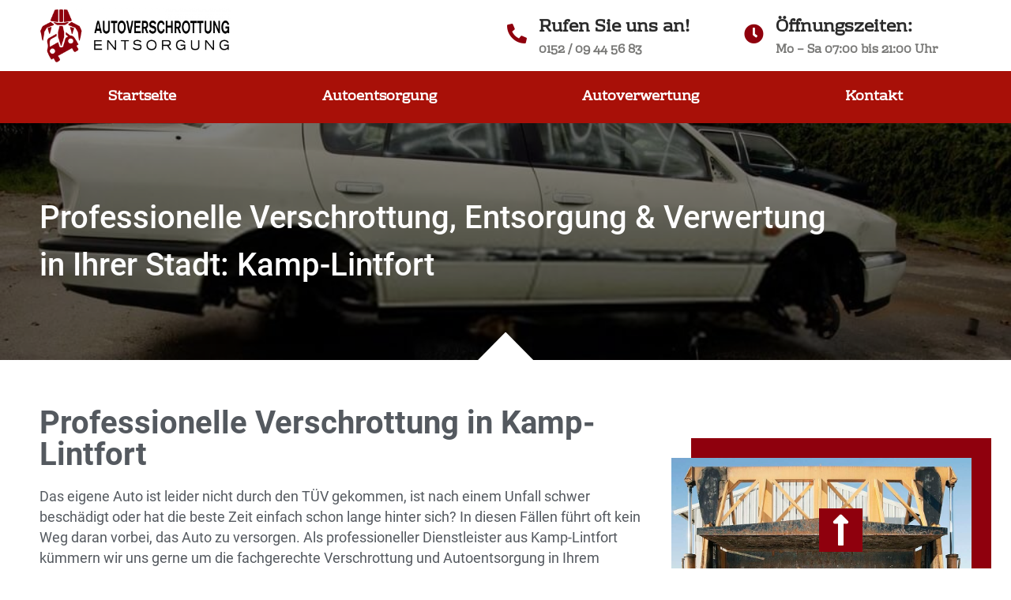

--- FILE ---
content_type: text/html; charset=UTF-8
request_url: https://autoverschrottung-entsorgung.de/autoentsorgung-kamp-lintfort/
body_size: 24941
content:
<!DOCTYPE html>
<html lang="de">
<head>
	<meta charset="UTF-8">
		<meta name='robots' content='index, follow, max-image-preview:large, max-snippet:-1, max-video-preview:-1' />

	<!-- This site is optimized with the Yoast SEO plugin v20.1 - https://yoast.com/wordpress/plugins/seo/ -->
	<title>Kamp-Lintfort - Auto verschrotten &amp; Auto entsorgen | Ihr zuverlässiger Partner</title>
	<link rel="canonical" href="https://autoverschrottung-entsorgung.de/autoentsorgung-kamp-lintfort/" />
	<meta property="og:locale" content="de_DE" />
	<meta property="og:type" content="article" />
	<meta property="og:title" content="Kamp-Lintfort - Auto verschrotten &amp; Auto entsorgen | Ihr zuverlässiger Partner" />
	<meta property="og:url" content="https://autoverschrottung-entsorgung.de/autoentsorgung-kamp-lintfort/" />
	<meta property="og:site_name" content="Auto verschrotten &amp; Auto entsorgen | Ihr zuverlässiger Partner" />
	<meta property="article:modified_time" content="2021-08-15T06:53:51+00:00" />
	<meta name="twitter:card" content="summary_large_image" />
	<meta name="twitter:label1" content="Geschätzte Lesezeit" />
	<meta name="twitter:data1" content="1 Minute" />
	<script type="application/ld+json" class="yoast-schema-graph">{"@context":"https://schema.org","@graph":[{"@type":"WebPage","@id":"https://autoverschrottung-entsorgung.de/autoentsorgung-kamp-lintfort/","url":"https://autoverschrottung-entsorgung.de/autoentsorgung-kamp-lintfort/","name":"Kamp-Lintfort - Auto verschrotten &amp; Auto entsorgen | Ihr zuverlässiger Partner","isPartOf":{"@id":"https://autoverschrottung-entsorgung.de/#website"},"datePublished":"2021-08-15T06:53:29+00:00","dateModified":"2021-08-15T06:53:51+00:00","breadcrumb":{"@id":"https://autoverschrottung-entsorgung.de/autoentsorgung-kamp-lintfort/#breadcrumb"},"inLanguage":"de","potentialAction":[{"@type":"ReadAction","target":["https://autoverschrottung-entsorgung.de/autoentsorgung-kamp-lintfort/"]}]},{"@type":"BreadcrumbList","@id":"https://autoverschrottung-entsorgung.de/autoentsorgung-kamp-lintfort/#breadcrumb","itemListElement":[{"@type":"ListItem","position":1,"name":"Startseite","item":"https://autoverschrottung-entsorgung.de/"},{"@type":"ListItem","position":2,"name":"Kamp-Lintfort"}]},{"@type":"WebSite","@id":"https://autoverschrottung-entsorgung.de/#website","url":"https://autoverschrottung-entsorgung.de/","name":"Auto verschrotten &amp; Auto entsorgen | Ihr zuverlässiger Partner","description":"","publisher":{"@id":"https://autoverschrottung-entsorgung.de/#organization"},"potentialAction":[{"@type":"SearchAction","target":{"@type":"EntryPoint","urlTemplate":"https://autoverschrottung-entsorgung.de/?s={search_term_string}"},"query-input":"required name=search_term_string"}],"inLanguage":"de"},{"@type":"Organization","@id":"https://autoverschrottung-entsorgung.de/#organization","name":"Auto verschrotten &amp; Auto entsorgen | Ihr zuverlässiger Partner","url":"https://autoverschrottung-entsorgung.de/","logo":{"@type":"ImageObject","inLanguage":"de","@id":"https://autoverschrottung-entsorgung.de/#/schema/logo/image/","url":"https://autoverschrottung-entsorgung.de/wp-content/uploads/2021/07/cropped-1-1.png","contentUrl":"https://autoverschrottung-entsorgung.de/wp-content/uploads/2021/07/cropped-1-1.png","width":1568,"height":448,"caption":"Auto verschrotten &amp; Auto entsorgen | Ihr zuverlässiger Partner"},"image":{"@id":"https://autoverschrottung-entsorgung.de/#/schema/logo/image/"}}]}</script>
	<!-- / Yoast SEO plugin. -->


<link rel='dns-prefetch' href='//www.googletagmanager.com' />

<link rel="alternate" type="application/rss+xml" title="Auto verschrotten &amp; Auto entsorgen | Ihr zuverlässiger Partner &raquo; Feed" href="https://autoverschrottung-entsorgung.de/feed/" />
<link rel="alternate" type="application/rss+xml" title="Auto verschrotten &amp; Auto entsorgen | Ihr zuverlässiger Partner &raquo; Kommentar-Feed" href="https://autoverschrottung-entsorgung.de/comments/feed/" />
<style id='wp-emoji-styles-inline-css'>

	img.wp-smiley, img.emoji {
		display: inline !important;
		border: none !important;
		box-shadow: none !important;
		height: 1em !important;
		width: 1em !important;
		margin: 0 0.07em !important;
		vertical-align: -0.1em !important;
		background: none !important;
		padding: 0 !important;
	}
</style>
<link rel='stylesheet' id='wp-block-library-css' href='https://autoverschrottung-entsorgung.de/wp-includes/css/dist/block-library/style.min.css?ver=6.7' media='all' />
<style id='joinchat-button-style-inline-css'>
.wp-block-joinchat-button{border:none!important;text-align:center}.wp-block-joinchat-button figure{display:table;margin:0 auto;padding:0}.wp-block-joinchat-button figcaption{font:normal normal 400 .6em/2em var(--wp--preset--font-family--system-font,sans-serif);margin:0;padding:0}.wp-block-joinchat-button .joinchat-button__qr{background-color:#fff;border:6px solid #25d366;border-radius:30px;box-sizing:content-box;display:block;height:200px;margin:auto;overflow:hidden;padding:10px;width:200px}.wp-block-joinchat-button .joinchat-button__qr canvas,.wp-block-joinchat-button .joinchat-button__qr img{display:block;margin:auto}.wp-block-joinchat-button .joinchat-button__link{align-items:center;background-color:#25d366;border:6px solid #25d366;border-radius:30px;display:inline-flex;flex-flow:row nowrap;justify-content:center;line-height:1.25em;margin:0 auto;text-decoration:none}.wp-block-joinchat-button .joinchat-button__link:before{background:transparent var(--joinchat-ico) no-repeat center;background-size:100%;content:"";display:block;height:1.5em;margin:-.75em .75em -.75em 0;width:1.5em}.wp-block-joinchat-button figure+.joinchat-button__link{margin-top:10px}@media (orientation:landscape)and (min-height:481px),(orientation:portrait)and (min-width:481px){.wp-block-joinchat-button.joinchat-button--qr-only figure+.joinchat-button__link{display:none}}@media (max-width:480px),(orientation:landscape)and (max-height:480px){.wp-block-joinchat-button figure{display:none}}

</style>
<style id='global-styles-inline-css'>
:root{--wp--preset--aspect-ratio--square: 1;--wp--preset--aspect-ratio--4-3: 4/3;--wp--preset--aspect-ratio--3-4: 3/4;--wp--preset--aspect-ratio--3-2: 3/2;--wp--preset--aspect-ratio--2-3: 2/3;--wp--preset--aspect-ratio--16-9: 16/9;--wp--preset--aspect-ratio--9-16: 9/16;--wp--preset--color--black: #000000;--wp--preset--color--cyan-bluish-gray: #abb8c3;--wp--preset--color--white: #ffffff;--wp--preset--color--pale-pink: #f78da7;--wp--preset--color--vivid-red: #cf2e2e;--wp--preset--color--luminous-vivid-orange: #ff6900;--wp--preset--color--luminous-vivid-amber: #fcb900;--wp--preset--color--light-green-cyan: #7bdcb5;--wp--preset--color--vivid-green-cyan: #00d084;--wp--preset--color--pale-cyan-blue: #8ed1fc;--wp--preset--color--vivid-cyan-blue: #0693e3;--wp--preset--color--vivid-purple: #9b51e0;--wp--preset--gradient--vivid-cyan-blue-to-vivid-purple: linear-gradient(135deg,rgba(6,147,227,1) 0%,rgb(155,81,224) 100%);--wp--preset--gradient--light-green-cyan-to-vivid-green-cyan: linear-gradient(135deg,rgb(122,220,180) 0%,rgb(0,208,130) 100%);--wp--preset--gradient--luminous-vivid-amber-to-luminous-vivid-orange: linear-gradient(135deg,rgba(252,185,0,1) 0%,rgba(255,105,0,1) 100%);--wp--preset--gradient--luminous-vivid-orange-to-vivid-red: linear-gradient(135deg,rgba(255,105,0,1) 0%,rgb(207,46,46) 100%);--wp--preset--gradient--very-light-gray-to-cyan-bluish-gray: linear-gradient(135deg,rgb(238,238,238) 0%,rgb(169,184,195) 100%);--wp--preset--gradient--cool-to-warm-spectrum: linear-gradient(135deg,rgb(74,234,220) 0%,rgb(151,120,209) 20%,rgb(207,42,186) 40%,rgb(238,44,130) 60%,rgb(251,105,98) 80%,rgb(254,248,76) 100%);--wp--preset--gradient--blush-light-purple: linear-gradient(135deg,rgb(255,206,236) 0%,rgb(152,150,240) 100%);--wp--preset--gradient--blush-bordeaux: linear-gradient(135deg,rgb(254,205,165) 0%,rgb(254,45,45) 50%,rgb(107,0,62) 100%);--wp--preset--gradient--luminous-dusk: linear-gradient(135deg,rgb(255,203,112) 0%,rgb(199,81,192) 50%,rgb(65,88,208) 100%);--wp--preset--gradient--pale-ocean: linear-gradient(135deg,rgb(255,245,203) 0%,rgb(182,227,212) 50%,rgb(51,167,181) 100%);--wp--preset--gradient--electric-grass: linear-gradient(135deg,rgb(202,248,128) 0%,rgb(113,206,126) 100%);--wp--preset--gradient--midnight: linear-gradient(135deg,rgb(2,3,129) 0%,rgb(40,116,252) 100%);--wp--preset--font-size--small: 13px;--wp--preset--font-size--medium: 20px;--wp--preset--font-size--large: 36px;--wp--preset--font-size--x-large: 42px;--wp--preset--spacing--20: 0.44rem;--wp--preset--spacing--30: 0.67rem;--wp--preset--spacing--40: 1rem;--wp--preset--spacing--50: 1.5rem;--wp--preset--spacing--60: 2.25rem;--wp--preset--spacing--70: 3.38rem;--wp--preset--spacing--80: 5.06rem;--wp--preset--shadow--natural: 6px 6px 9px rgba(0, 0, 0, 0.2);--wp--preset--shadow--deep: 12px 12px 50px rgba(0, 0, 0, 0.4);--wp--preset--shadow--sharp: 6px 6px 0px rgba(0, 0, 0, 0.2);--wp--preset--shadow--outlined: 6px 6px 0px -3px rgba(255, 255, 255, 1), 6px 6px rgba(0, 0, 0, 1);--wp--preset--shadow--crisp: 6px 6px 0px rgba(0, 0, 0, 1);}:root { --wp--style--global--content-size: 800px;--wp--style--global--wide-size: 1200px; }:where(body) { margin: 0; }.wp-site-blocks > .alignleft { float: left; margin-right: 2em; }.wp-site-blocks > .alignright { float: right; margin-left: 2em; }.wp-site-blocks > .aligncenter { justify-content: center; margin-left: auto; margin-right: auto; }:where(.wp-site-blocks) > * { margin-block-start: 24px; margin-block-end: 0; }:where(.wp-site-blocks) > :first-child { margin-block-start: 0; }:where(.wp-site-blocks) > :last-child { margin-block-end: 0; }:root { --wp--style--block-gap: 24px; }:root :where(.is-layout-flow) > :first-child{margin-block-start: 0;}:root :where(.is-layout-flow) > :last-child{margin-block-end: 0;}:root :where(.is-layout-flow) > *{margin-block-start: 24px;margin-block-end: 0;}:root :where(.is-layout-constrained) > :first-child{margin-block-start: 0;}:root :where(.is-layout-constrained) > :last-child{margin-block-end: 0;}:root :where(.is-layout-constrained) > *{margin-block-start: 24px;margin-block-end: 0;}:root :where(.is-layout-flex){gap: 24px;}:root :where(.is-layout-grid){gap: 24px;}.is-layout-flow > .alignleft{float: left;margin-inline-start: 0;margin-inline-end: 2em;}.is-layout-flow > .alignright{float: right;margin-inline-start: 2em;margin-inline-end: 0;}.is-layout-flow > .aligncenter{margin-left: auto !important;margin-right: auto !important;}.is-layout-constrained > .alignleft{float: left;margin-inline-start: 0;margin-inline-end: 2em;}.is-layout-constrained > .alignright{float: right;margin-inline-start: 2em;margin-inline-end: 0;}.is-layout-constrained > .aligncenter{margin-left: auto !important;margin-right: auto !important;}.is-layout-constrained > :where(:not(.alignleft):not(.alignright):not(.alignfull)){max-width: var(--wp--style--global--content-size);margin-left: auto !important;margin-right: auto !important;}.is-layout-constrained > .alignwide{max-width: var(--wp--style--global--wide-size);}body .is-layout-flex{display: flex;}.is-layout-flex{flex-wrap: wrap;align-items: center;}.is-layout-flex > :is(*, div){margin: 0;}body .is-layout-grid{display: grid;}.is-layout-grid > :is(*, div){margin: 0;}body{padding-top: 0px;padding-right: 0px;padding-bottom: 0px;padding-left: 0px;}a:where(:not(.wp-element-button)){text-decoration: underline;}:root :where(.wp-element-button, .wp-block-button__link){background-color: #32373c;border-width: 0;color: #fff;font-family: inherit;font-size: inherit;line-height: inherit;padding: calc(0.667em + 2px) calc(1.333em + 2px);text-decoration: none;}.has-black-color{color: var(--wp--preset--color--black) !important;}.has-cyan-bluish-gray-color{color: var(--wp--preset--color--cyan-bluish-gray) !important;}.has-white-color{color: var(--wp--preset--color--white) !important;}.has-pale-pink-color{color: var(--wp--preset--color--pale-pink) !important;}.has-vivid-red-color{color: var(--wp--preset--color--vivid-red) !important;}.has-luminous-vivid-orange-color{color: var(--wp--preset--color--luminous-vivid-orange) !important;}.has-luminous-vivid-amber-color{color: var(--wp--preset--color--luminous-vivid-amber) !important;}.has-light-green-cyan-color{color: var(--wp--preset--color--light-green-cyan) !important;}.has-vivid-green-cyan-color{color: var(--wp--preset--color--vivid-green-cyan) !important;}.has-pale-cyan-blue-color{color: var(--wp--preset--color--pale-cyan-blue) !important;}.has-vivid-cyan-blue-color{color: var(--wp--preset--color--vivid-cyan-blue) !important;}.has-vivid-purple-color{color: var(--wp--preset--color--vivid-purple) !important;}.has-black-background-color{background-color: var(--wp--preset--color--black) !important;}.has-cyan-bluish-gray-background-color{background-color: var(--wp--preset--color--cyan-bluish-gray) !important;}.has-white-background-color{background-color: var(--wp--preset--color--white) !important;}.has-pale-pink-background-color{background-color: var(--wp--preset--color--pale-pink) !important;}.has-vivid-red-background-color{background-color: var(--wp--preset--color--vivid-red) !important;}.has-luminous-vivid-orange-background-color{background-color: var(--wp--preset--color--luminous-vivid-orange) !important;}.has-luminous-vivid-amber-background-color{background-color: var(--wp--preset--color--luminous-vivid-amber) !important;}.has-light-green-cyan-background-color{background-color: var(--wp--preset--color--light-green-cyan) !important;}.has-vivid-green-cyan-background-color{background-color: var(--wp--preset--color--vivid-green-cyan) !important;}.has-pale-cyan-blue-background-color{background-color: var(--wp--preset--color--pale-cyan-blue) !important;}.has-vivid-cyan-blue-background-color{background-color: var(--wp--preset--color--vivid-cyan-blue) !important;}.has-vivid-purple-background-color{background-color: var(--wp--preset--color--vivid-purple) !important;}.has-black-border-color{border-color: var(--wp--preset--color--black) !important;}.has-cyan-bluish-gray-border-color{border-color: var(--wp--preset--color--cyan-bluish-gray) !important;}.has-white-border-color{border-color: var(--wp--preset--color--white) !important;}.has-pale-pink-border-color{border-color: var(--wp--preset--color--pale-pink) !important;}.has-vivid-red-border-color{border-color: var(--wp--preset--color--vivid-red) !important;}.has-luminous-vivid-orange-border-color{border-color: var(--wp--preset--color--luminous-vivid-orange) !important;}.has-luminous-vivid-amber-border-color{border-color: var(--wp--preset--color--luminous-vivid-amber) !important;}.has-light-green-cyan-border-color{border-color: var(--wp--preset--color--light-green-cyan) !important;}.has-vivid-green-cyan-border-color{border-color: var(--wp--preset--color--vivid-green-cyan) !important;}.has-pale-cyan-blue-border-color{border-color: var(--wp--preset--color--pale-cyan-blue) !important;}.has-vivid-cyan-blue-border-color{border-color: var(--wp--preset--color--vivid-cyan-blue) !important;}.has-vivid-purple-border-color{border-color: var(--wp--preset--color--vivid-purple) !important;}.has-vivid-cyan-blue-to-vivid-purple-gradient-background{background: var(--wp--preset--gradient--vivid-cyan-blue-to-vivid-purple) !important;}.has-light-green-cyan-to-vivid-green-cyan-gradient-background{background: var(--wp--preset--gradient--light-green-cyan-to-vivid-green-cyan) !important;}.has-luminous-vivid-amber-to-luminous-vivid-orange-gradient-background{background: var(--wp--preset--gradient--luminous-vivid-amber-to-luminous-vivid-orange) !important;}.has-luminous-vivid-orange-to-vivid-red-gradient-background{background: var(--wp--preset--gradient--luminous-vivid-orange-to-vivid-red) !important;}.has-very-light-gray-to-cyan-bluish-gray-gradient-background{background: var(--wp--preset--gradient--very-light-gray-to-cyan-bluish-gray) !important;}.has-cool-to-warm-spectrum-gradient-background{background: var(--wp--preset--gradient--cool-to-warm-spectrum) !important;}.has-blush-light-purple-gradient-background{background: var(--wp--preset--gradient--blush-light-purple) !important;}.has-blush-bordeaux-gradient-background{background: var(--wp--preset--gradient--blush-bordeaux) !important;}.has-luminous-dusk-gradient-background{background: var(--wp--preset--gradient--luminous-dusk) !important;}.has-pale-ocean-gradient-background{background: var(--wp--preset--gradient--pale-ocean) !important;}.has-electric-grass-gradient-background{background: var(--wp--preset--gradient--electric-grass) !important;}.has-midnight-gradient-background{background: var(--wp--preset--gradient--midnight) !important;}.has-small-font-size{font-size: var(--wp--preset--font-size--small) !important;}.has-medium-font-size{font-size: var(--wp--preset--font-size--medium) !important;}.has-large-font-size{font-size: var(--wp--preset--font-size--large) !important;}.has-x-large-font-size{font-size: var(--wp--preset--font-size--x-large) !important;}
:root :where(.wp-block-pullquote){font-size: 1.5em;line-height: 1.6;}
</style>
<link rel='stylesheet' id='hello-elementor-css' href='https://autoverschrottung-entsorgung.de/wp-content/themes/hello-elementor/assets/css/reset.css?ver=3.4.5' media='all' />
<link rel='stylesheet' id='hello-elementor-theme-style-css' href='https://autoverschrottung-entsorgung.de/wp-content/themes/hello-elementor/assets/css/theme.css?ver=3.4.5' media='all' />
<link rel='stylesheet' id='hello-elementor-header-footer-css' href='https://autoverschrottung-entsorgung.de/wp-content/themes/hello-elementor/assets/css/header-footer.css?ver=3.4.5' media='all' />
<link rel='stylesheet' id='elementor-icons-ekiticons-css' href='https://autoverschrottung-entsorgung.de/wp-content/plugins/elementskit-lite/modules/elementskit-icon-pack/assets/css/ekiticons.css?ver=2.8.5' media='all' />
<link rel='stylesheet' id='elementskit-parallax-style-css' href='https://autoverschrottung-entsorgung.de/wp-content/plugins/elementskit/modules/parallax/assets/css/style.css?ver=3.2.0' media='all' />
<link rel='stylesheet' id='joinchat-css' href='https://autoverschrottung-entsorgung.de/wp-content/plugins/creame-whatsapp-me/public/css/joinchat.min.css?ver=4.5.16' media='all' />
<style id='joinchat-inline-css'>
.joinchat{ --red:143; --green:0; --blue:13; }
</style>
<link rel='stylesheet' id='elementor-icons-css' href='https://autoverschrottung-entsorgung.de/wp-content/plugins/elementor/assets/lib/eicons/css/elementor-icons.min.css?ver=5.17.0' media='all' />
<link rel='stylesheet' id='elementor-frontend-css' href='https://autoverschrottung-entsorgung.de/wp-content/plugins/elementor/assets/css/frontend.min.css?ver=3.10.1' media='all' />
<link rel='stylesheet' id='elementor-post-13-css' href='https://autoverschrottung-entsorgung.de/wp-content/uploads/elementor/css/post-13.css?ver=1732047769' media='all' />
<link rel='stylesheet' id='elementor-pro-css' href='https://autoverschrottung-entsorgung.de/wp-content/plugins/elementor-pro/assets/css/frontend.min.css?ver=3.10.2' media='all' />
<link rel='stylesheet' id='elementor-global-css' href='https://autoverschrottung-entsorgung.de/wp-content/uploads/elementor/css/global.css?ver=1732047773' media='all' />
<link rel='stylesheet' id='elementor-post-13053-css' href='https://autoverschrottung-entsorgung.de/wp-content/uploads/elementor/css/post-13053.css?ver=1732186529' media='all' />
<link rel='stylesheet' id='ekit-widget-styles-css' href='https://autoverschrottung-entsorgung.de/wp-content/plugins/elementskit-lite/widgets/init/assets/css/widget-styles.css?ver=2.8.5' media='all' />
<link rel='stylesheet' id='ekit-widget-styles-pro-css' href='https://autoverschrottung-entsorgung.de/wp-content/plugins/elementskit/widgets/init/assets/css/widget-styles-pro.css?ver=3.2.0' media='all' />
<link rel='stylesheet' id='ekit-responsive-css' href='https://autoverschrottung-entsorgung.de/wp-content/plugins/elementskit-lite/widgets/init/assets/css/responsive.css?ver=2.8.5' media='all' />
<link rel='stylesheet' id='ekit-particles-css' href='https://autoverschrottung-entsorgung.de/wp-content/plugins/elementskit/modules/particles/assets/css/particles.css?ver=3.2.0' media='all' />
<link rel='stylesheet' id='google-fonts-1-css' href='//autoverschrottung-entsorgung.de/wp-content/uploads/omgf/google-fonts-1/google-fonts-1.css?ver=1666600925' media='all' />
<script src="https://autoverschrottung-entsorgung.de/wp-includes/js/jquery/jquery.min.js?ver=3.7.1" id="jquery-core-js"></script>
<script src="https://autoverschrottung-entsorgung.de/wp-includes/js/jquery/jquery-migrate.min.js?ver=3.4.1" id="jquery-migrate-js"></script>
<script src="https://autoverschrottung-entsorgung.de/wp-content/plugins/elementskit/modules/parallax/assets/js/jarallax.js?ver=3.2.0" id="jarallax-js"></script>

<!-- Von Site Kit hinzugefügtes Google-Analytics-Snippet -->
<script data-rocketlazyloadscript='https://www.googletagmanager.com/gtag/js?id=UA-205463645-1'  id="google_gtagjs-js" async></script>
<script data-rocketlazyloadscript='[data-uri]' id="google_gtagjs-js-after"></script>

<!-- Ende des von Site Kit hinzugefügten Google-Analytics-Snippets -->
<link rel="https://api.w.org/" href="https://autoverschrottung-entsorgung.de/wp-json/" /><link rel="alternate" title="JSON" type="application/json" href="https://autoverschrottung-entsorgung.de/wp-json/wp/v2/pages/13053" /><link rel="EditURI" type="application/rsd+xml" title="RSD" href="https://autoverschrottung-entsorgung.de/xmlrpc.php?rsd" />
<meta name="generator" content="WordPress 6.7" />
<link rel='shortlink' href='https://autoverschrottung-entsorgung.de/?p=13053' />
<link rel="alternate" title="oEmbed (JSON)" type="application/json+oembed" href="https://autoverschrottung-entsorgung.de/wp-json/oembed/1.0/embed?url=https%3A%2F%2Fautoverschrottung-entsorgung.de%2Fautoentsorgung-kamp-lintfort%2F" />
<link rel="alternate" title="oEmbed (XML)" type="text/xml+oembed" href="https://autoverschrottung-entsorgung.de/wp-json/oembed/1.0/embed?url=https%3A%2F%2Fautoverschrottung-entsorgung.de%2Fautoentsorgung-kamp-lintfort%2F&#038;format=xml" />
<meta name="generator" content="Site Kit by Google 1.94.0" />
		<script data-rocketlazyloadscript='[data-uri]' ></script>
		
			<script type="text/javascript">
				var elementskit_module_parallax_url = "https://autoverschrottung-entsorgung.de/wp-content/plugins/elementskit/modules/parallax/"
			</script>
		<link rel="icon" href="https://autoverschrottung-entsorgung.de/wp-content/uploads/2021/07/cropped-1-32x32.png" sizes="32x32" />
<link rel="icon" href="https://autoverschrottung-entsorgung.de/wp-content/uploads/2021/07/cropped-1-192x192.png" sizes="192x192" />
<link rel="apple-touch-icon" href="https://autoverschrottung-entsorgung.de/wp-content/uploads/2021/07/cropped-1-180x180.png" />
<meta name="msapplication-TileImage" content="https://autoverschrottung-entsorgung.de/wp-content/uploads/2021/07/cropped-1-270x270.png" />
	<meta name="viewport" content="width=device-width, initial-scale=1.0, viewport-fit=cover" /></head>
<body class="page-template page-template-elementor_canvas page page-id-13053 wp-custom-logo wp-embed-responsive hello-elementor-default elementor-default elementor-template-canvas elementor-kit-13 elementor-page elementor-page-13053">
			<div data-elementor-type="wp-page" data-elementor-id="13053" class="elementor elementor-13053">
									<section class="elementor-section elementor-top-section elementor-element elementor-element-60ac256 elementor-section-full_width elementor-section-height-default elementor-section-height-default" data-id="60ac256" data-element_type="section" data-settings="{&quot;ekit_has_onepagescroll_dot&quot;:&quot;yes&quot;}">
						<div class="elementor-container elementor-column-gap-no">
					<div class="elementor-column elementor-col-100 elementor-top-column elementor-element elementor-element-1c8e575" data-id="1c8e575" data-element_type="column">
			<div class="elementor-widget-wrap elementor-element-populated">
								<div class="elementor-element elementor-element-5e85dc4 elementor-widget elementor-widget-text-editor" data-id="5e85dc4" data-element_type="widget" data-settings="{&quot;ekit_we_effect_on&quot;:&quot;none&quot;}" data-widget_type="text-editor.default">
				<div class="elementor-widget-container">
									<div data-elementor-type="page" data-elementor-id="715" class="elementor elementor-715">
									<section class="elementor-section elementor-top-section elementor-element elementor-element-e90c3c9 elementor-section-full_width elementor-section-height-default elementor-section-height-default" data-id="e90c3c9" data-element_type="section" data-settings="{&quot;ekit_has_onepagescroll_dot&quot;:&quot;yes&quot;}">
						<div class="elementor-container elementor-column-gap-no">
					<div class="elementor-column elementor-col-100 elementor-top-column elementor-element elementor-element-67745353" data-id="67745353" data-element_type="column">
			<div class="elementor-widget-wrap elementor-element-populated">
								<div class="elementor-element elementor-element-75df4057 elementor-widget elementor-widget-text-editor" data-id="75df4057" data-element_type="widget" data-settings="{&quot;ekit_we_effect_on&quot;:&quot;none&quot;}" data-widget_type="text-editor.default">
				<div class="elementor-widget-container">
									<div data-elementor-type="header" data-elementor-id="52" class="elementor elementor-52">
								<section class="elementor-section elementor-top-section elementor-element elementor-element-41b2798 elementor-hidden-phone elementor-section-boxed elementor-section-height-default elementor-section-height-default" data-id="41b2798" data-element_type="section" id="Header" data-settings="{&quot;ekit_has_onepagescroll_dot&quot;:&quot;yes&quot;}">
						<div class="elementor-container elementor-column-gap-default">
					<div class="elementor-column elementor-col-33 elementor-top-column elementor-element elementor-element-2df95c7" data-id="2df95c7" data-element_type="column">
			<div class="elementor-widget-wrap elementor-element-populated">
								<div class="elementor-element elementor-element-69687a7 elementor-widget elementor-widget-theme-site-logo elementor-widget-image" data-id="69687a7" data-element_type="widget" data-settings="{&quot;ekit_we_effect_on&quot;:&quot;none&quot;}" data-widget_type="theme-site-logo.default">
				<div class="elementor-widget-container">
																<a href="https://autoverschrottung-entsorgung.de">
							<img fetchpriority="high" decoding="async" width="1568" height="448" src="https://autoverschrottung-entsorgung.de/wp-content/uploads/2021/07/cropped-1-1.png" class="attachment-full size-full wp-image-1814" alt="Logo - Autoverschrottung, Autoverwertung, Autoentsorgung deutschlandweit" srcset="https://autoverschrottung-entsorgung.de/wp-content/uploads/2021/07/cropped-1-1.png 1568w, https://autoverschrottung-entsorgung.de/wp-content/uploads/2021/07/cropped-1-1-300x86.png 300w, https://autoverschrottung-entsorgung.de/wp-content/uploads/2021/07/cropped-1-1-1024x293.png 1024w, https://autoverschrottung-entsorgung.de/wp-content/uploads/2021/07/cropped-1-1-768x219.png 768w, https://autoverschrottung-entsorgung.de/wp-content/uploads/2021/07/cropped-1-1-1536x439.png 1536w" sizes="(max-width: 1568px) 100vw, 1568px" />								</a>
															</div>
				</div>
					</div>
		</div>
				<div class="elementor-column elementor-col-33 elementor-top-column elementor-element elementor-element-02bea1b" data-id="02bea1b" data-element_type="column">
			<div class="elementor-widget-wrap elementor-element-populated">
								<div class="elementor-element elementor-element-48a5af5 elementor-position-left elementor-vertical-align-middle elementor-view-default elementor-mobile-position-top elementor-widget elementor-widget-icon-box" data-id="48a5af5" data-element_type="widget" data-settings="{&quot;ekit_we_effect_on&quot;:&quot;none&quot;}" data-widget_type="icon-box.default">
				<div class="elementor-widget-container">
					<div class="elementor-icon-box-wrapper">
						<div class="elementor-icon-box-icon">
				<a class="elementor-icon elementor-animation-shrink" href="tel:015209445683">
				<i aria-hidden="true" class="fas fa-phone-alt"></i>				</a>
			</div>
						<div class="elementor-icon-box-content">
				<h3 class="elementor-icon-box-title">
					<a href="tel:015209445683" >
						Rufen Sie uns an!					</a>
				</h3>
									<p class="elementor-icon-box-description">
						0152 / 09 44 56 83					</p>
							</div>
		</div>
				</div>
				</div>
					</div>
		</div>
				<div class="elementor-column elementor-col-33 elementor-top-column elementor-element elementor-element-cbb3148" data-id="cbb3148" data-element_type="column">
			<div class="elementor-widget-wrap elementor-element-populated">
								<div class="elementor-element elementor-element-3895fc1 elementor-position-left elementor-vertical-align-middle elementor-view-default elementor-mobile-position-top elementor-widget elementor-widget-icon-box" data-id="3895fc1" data-element_type="widget" data-settings="{&quot;ekit_we_effect_on&quot;:&quot;none&quot;}" data-widget_type="icon-box.default">
				<div class="elementor-widget-container">
					<div class="elementor-icon-box-wrapper">
						<div class="elementor-icon-box-icon">
				<span class="elementor-icon elementor-animation-shrink" >
				<i aria-hidden="true" class="fas fa-clock"></i>				</span>
			</div>
						<div class="elementor-icon-box-content">
				<h3 class="elementor-icon-box-title">
					<span  >
						Öffnungszeiten:					</span>
				</h3>
									<p class="elementor-icon-box-description">
						Mo &#8211; Sa 07:00 bis 21:00 Uhr					</p>
							</div>
		</div>
				</div>
				</div>
					</div>
		</div>
							</div>
		</section>
				<section class="elementor-section elementor-top-section elementor-element elementor-element-bc7038f elementor-section-boxed elementor-section-height-default elementor-section-height-default" data-id="bc7038f" data-element_type="section" data-settings="{&quot;ekit_has_onepagescroll_dot&quot;:&quot;yes&quot;}">
						<div class="elementor-container elementor-column-gap-no">
					<div class="elementor-column elementor-col-100 elementor-top-column elementor-element elementor-element-924e0b7 elementor-hidden-phone" data-id="924e0b7" data-element_type="column">
			<div class="elementor-widget-wrap elementor-element-populated">
								<div class="elementor-element elementor-element-d6cf51f elementor-widget__width-auto elementor-fixed elementor-widget elementor-widget-button" data-id="d6cf51f" data-element_type="widget" data-settings="{&quot;_position&quot;:&quot;fixed&quot;,&quot;ekit_we_effect_on&quot;:&quot;none&quot;}" data-widget_type="button.default">
				<div class="elementor-widget-container">
					<div class="elementor-button-wrapper">
			<a href="#Stadt" class="elementor-button-link elementor-button elementor-size-md elementor-animation-grow" role="button">
						<span class="elementor-button-content-wrapper">
						<span class="elementor-button-text">Auch in meiner Stadt?</span>
		</span>
					</a>
		</div>
				</div>
				</div>
				<div class="elementor-element elementor-element-6d7b0a9 elementor-widget__width-auto elementor-fixed elementor-widget elementor-widget-button" data-id="6d7b0a9" data-element_type="widget" data-settings="{&quot;_position&quot;:&quot;fixed&quot;,&quot;ekit_we_effect_on&quot;:&quot;none&quot;}" data-widget_type="button.default">
				<div class="elementor-widget-container">
					<div class="elementor-button-wrapper">
			<a href="#Kontakt" class="elementor-button-link elementor-button elementor-size-md elementor-animation-grow" role="button">
						<span class="elementor-button-content-wrapper">
						<span class="elementor-button-text">Kontakt aufnehmen</span>
		</span>
					</a>
		</div>
				</div>
				</div>
					</div>
		</div>
							</div>
		</section>
				<section class="elementor-section elementor-top-section elementor-element elementor-element-8facf83 elementor-hidden-phone elementor-section-boxed elementor-section-height-default elementor-section-height-default" data-id="8facf83" data-element_type="section" data-settings="{&quot;background_background&quot;:&quot;classic&quot;,&quot;sticky&quot;:&quot;top&quot;,&quot;ekit_has_onepagescroll_dot&quot;:&quot;yes&quot;,&quot;sticky_on&quot;:[&quot;desktop&quot;,&quot;tablet&quot;,&quot;mobile&quot;],&quot;sticky_offset&quot;:0,&quot;sticky_effects_offset&quot;:0}">
						<div class="elementor-container elementor-column-gap-default">
					<div class="elementor-column elementor-col-100 elementor-top-column elementor-element elementor-element-4d80815" data-id="4d80815" data-element_type="column">
			<div class="elementor-widget-wrap elementor-element-populated">
								<div class="elementor-element elementor-element-dd97609 elementor-nav-menu__align-justify elementor-nav-menu--dropdown-tablet elementor-nav-menu__text-align-aside elementor-nav-menu--toggle elementor-nav-menu--burger elementor-widget elementor-widget-nav-menu" data-id="dd97609" data-element_type="widget" data-settings="{&quot;submenu_icon&quot;:{&quot;value&quot;:&quot;&lt;i class=\&quot;\&quot;&gt;&lt;\/i&gt;&quot;,&quot;library&quot;:&quot;&quot;},&quot;layout&quot;:&quot;horizontal&quot;,&quot;toggle&quot;:&quot;burger&quot;,&quot;ekit_we_effect_on&quot;:&quot;none&quot;}" data-widget_type="nav-menu.default">
				<div class="elementor-widget-container">
						<nav migration_allowed="1" migrated="0" class="elementor-nav-menu--main elementor-nav-menu__container elementor-nav-menu--layout-horizontal e--pointer-background e--animation-grow">
				<ul id="menu-1-dd97609" class="elementor-nav-menu"><li class="menu-item menu-item-type-post_type menu-item-object-page menu-item-home menu-item-39"><a href="https://autoverschrottung-entsorgung.de/" class="elementor-item">Startseite</a></li>
<li class="menu-item menu-item-type-post_type menu-item-object-page menu-item-40"><a href="https://autoverschrottung-entsorgung.de/autoentsorgung/" class="elementor-item">Autoentsorgung</a></li>
<li class="menu-item menu-item-type-post_type menu-item-object-page menu-item-592"><a href="https://autoverschrottung-entsorgung.de/autoverwertung/" class="elementor-item">Autoverwertung</a></li>
<li class="menu-item menu-item-type-post_type menu-item-object-page menu-item-43"><a href="https://autoverschrottung-entsorgung.de/kontakt/" class="elementor-item">Kontakt</a></li>
</ul>			</nav>
					<div class="elementor-menu-toggle" role="button" tabindex="0" aria-label="Menu Toggle" aria-expanded="false">
			<i aria-hidden="true" role="presentation" class="elementor-menu-toggle__icon--open eicon-menu-bar"></i><i aria-hidden="true" role="presentation" class="elementor-menu-toggle__icon--close eicon-close"></i>			<span class="elementor-screen-only">Menu</span>
		</div>
					<nav class="elementor-nav-menu--dropdown elementor-nav-menu__container" aria-hidden="true">
				<ul id="menu-2-dd97609" class="elementor-nav-menu"><li class="menu-item menu-item-type-post_type menu-item-object-page menu-item-home menu-item-39"><a href="https://autoverschrottung-entsorgung.de/" class="elementor-item" tabindex="-1">Startseite</a></li>
<li class="menu-item menu-item-type-post_type menu-item-object-page menu-item-40"><a href="https://autoverschrottung-entsorgung.de/autoentsorgung/" class="elementor-item" tabindex="-1">Autoentsorgung</a></li>
<li class="menu-item menu-item-type-post_type menu-item-object-page menu-item-592"><a href="https://autoverschrottung-entsorgung.de/autoverwertung/" class="elementor-item" tabindex="-1">Autoverwertung</a></li>
<li class="menu-item menu-item-type-post_type menu-item-object-page menu-item-43"><a href="https://autoverschrottung-entsorgung.de/kontakt/" class="elementor-item" tabindex="-1">Kontakt</a></li>
</ul>			</nav>
				</div>
				</div>
					</div>
		</div>
							</div>
		</section>
				<section class="elementor-section elementor-top-section elementor-element elementor-element-1b04d32 elementor-hidden-desktop elementor-hidden-tablet elementor-section-boxed elementor-section-height-default elementor-section-height-default" data-id="1b04d32" data-element_type="section" data-settings="{&quot;ekit_has_onepagescroll_dot&quot;:&quot;yes&quot;}">
						<div class="elementor-container elementor-column-gap-default">
					<div class="elementor-column elementor-col-50 elementor-top-column elementor-element elementor-element-949e56f" data-id="949e56f" data-element_type="column">
			<div class="elementor-widget-wrap elementor-element-populated">
								<div class="elementor-element elementor-element-2a21a51 elementor-widget elementor-widget-theme-site-logo elementor-widget-image" data-id="2a21a51" data-element_type="widget" data-settings="{&quot;ekit_we_effect_on&quot;:&quot;none&quot;}" data-widget_type="theme-site-logo.default">
				<div class="elementor-widget-container">
																<a href="https://autoverschrottung-entsorgung.de">
							<img fetchpriority="high" decoding="async" width="1568" height="448" src="https://autoverschrottung-entsorgung.de/wp-content/uploads/2021/07/cropped-1-1.png" class="attachment-full size-full wp-image-1814" alt="Logo - Autoverschrottung, Autoverwertung, Autoentsorgung deutschlandweit" srcset="https://autoverschrottung-entsorgung.de/wp-content/uploads/2021/07/cropped-1-1.png 1568w, https://autoverschrottung-entsorgung.de/wp-content/uploads/2021/07/cropped-1-1-300x86.png 300w, https://autoverschrottung-entsorgung.de/wp-content/uploads/2021/07/cropped-1-1-1024x293.png 1024w, https://autoverschrottung-entsorgung.de/wp-content/uploads/2021/07/cropped-1-1-768x219.png 768w, https://autoverschrottung-entsorgung.de/wp-content/uploads/2021/07/cropped-1-1-1536x439.png 1536w" sizes="(max-width: 1568px) 100vw, 1568px" />								</a>
															</div>
				</div>
					</div>
		</div>
				<div class="elementor-column elementor-col-50 elementor-top-column elementor-element elementor-element-0ff1390" data-id="0ff1390" data-element_type="column" data-settings="{&quot;background_background&quot;:&quot;classic&quot;}">
			<div class="elementor-widget-wrap elementor-element-populated">
								<div class="elementor-element elementor-element-12ae7c5 elementor-nav-menu__align-justify elementor-nav-menu--stretch elementor-nav-menu--dropdown-tablet elementor-nav-menu__text-align-aside elementor-nav-menu--toggle elementor-nav-menu--burger elementor-widget elementor-widget-nav-menu" data-id="12ae7c5" data-element_type="widget" data-settings="{&quot;full_width&quot;:&quot;stretch&quot;,&quot;submenu_icon&quot;:{&quot;value&quot;:&quot;&lt;i class=\&quot;\&quot;&gt;&lt;\/i&gt;&quot;,&quot;library&quot;:&quot;&quot;},&quot;layout&quot;:&quot;horizontal&quot;,&quot;toggle&quot;:&quot;burger&quot;,&quot;ekit_we_effect_on&quot;:&quot;none&quot;}" data-widget_type="nav-menu.default">
				<div class="elementor-widget-container">
						<nav migration_allowed="1" migrated="0" class="elementor-nav-menu--main elementor-nav-menu__container elementor-nav-menu--layout-horizontal e--pointer-background e--animation-grow">
				<ul id="menu-1-12ae7c5" class="elementor-nav-menu"><li class="menu-item menu-item-type-post_type menu-item-object-page menu-item-home menu-item-39"><a href="https://autoverschrottung-entsorgung.de/" class="elementor-item">Startseite</a></li>
<li class="menu-item menu-item-type-post_type menu-item-object-page menu-item-40"><a href="https://autoverschrottung-entsorgung.de/autoentsorgung/" class="elementor-item">Autoentsorgung</a></li>
<li class="menu-item menu-item-type-post_type menu-item-object-page menu-item-592"><a href="https://autoverschrottung-entsorgung.de/autoverwertung/" class="elementor-item">Autoverwertung</a></li>
<li class="menu-item menu-item-type-post_type menu-item-object-page menu-item-43"><a href="https://autoverschrottung-entsorgung.de/kontakt/" class="elementor-item">Kontakt</a></li>
</ul>			</nav>
					<div class="elementor-menu-toggle" role="button" tabindex="0" aria-label="Menu Toggle" aria-expanded="false">
			<i aria-hidden="true" role="presentation" class="elementor-menu-toggle__icon--open eicon-menu-bar"></i><i aria-hidden="true" role="presentation" class="elementor-menu-toggle__icon--close eicon-close"></i>			<span class="elementor-screen-only">Menu</span>
		</div>
					<nav class="elementor-nav-menu--dropdown elementor-nav-menu__container" aria-hidden="true">
				<ul id="menu-2-12ae7c5" class="elementor-nav-menu"><li class="menu-item menu-item-type-post_type menu-item-object-page menu-item-home menu-item-39"><a href="https://autoverschrottung-entsorgung.de/" class="elementor-item" tabindex="-1">Startseite</a></li>
<li class="menu-item menu-item-type-post_type menu-item-object-page menu-item-40"><a href="https://autoverschrottung-entsorgung.de/autoentsorgung/" class="elementor-item" tabindex="-1">Autoentsorgung</a></li>
<li class="menu-item menu-item-type-post_type menu-item-object-page menu-item-592"><a href="https://autoverschrottung-entsorgung.de/autoverwertung/" class="elementor-item" tabindex="-1">Autoverwertung</a></li>
<li class="menu-item menu-item-type-post_type menu-item-object-page menu-item-43"><a href="https://autoverschrottung-entsorgung.de/kontakt/" class="elementor-item" tabindex="-1">Kontakt</a></li>
</ul>			</nav>
				</div>
				</div>
					</div>
		</div>
							</div>
		</section>
						</div>
								</div>
				</div>
					</div>
		</div>
							</div>
		</section>
				<section class="elementor-section elementor-top-section elementor-element elementor-element-7ac0d7a6 elementor-section-height-min-height elementor-section-boxed elementor-section-height-default elementor-section-items-middle" data-id="7ac0d7a6" data-element_type="section" data-settings="{&quot;background_background&quot;:&quot;classic&quot;,&quot;shape_divider_bottom&quot;:&quot;arrow&quot;,&quot;ekit_has_onepagescroll_dot&quot;:&quot;yes&quot;}">
							<div class="elementor-background-overlay"></div>
						<div class="elementor-shape elementor-shape-bottom" data-negative="false">
			<svg xmlns="http://www.w3.org/2000/svg" viewBox="0 0 700 10" preserveAspectRatio="none">
	<path class="elementor-shape-fill" d="M350,10L340,0h20L350,10z"/>
</svg>		</div>
					<div class="elementor-container elementor-column-gap-default">
					<div class="elementor-column elementor-col-100 elementor-top-column elementor-element elementor-element-542d67f5" data-id="542d67f5" data-element_type="column">
			<div class="elementor-widget-wrap elementor-element-populated">
								<div class="elementor-element elementor-element-2bd9c9ca elementor-widget elementor-widget-text-editor" data-id="2bd9c9ca" data-element_type="widget" data-settings="{&quot;ekit_we_effect_on&quot;:&quot;none&quot;}" data-widget_type="text-editor.default">
				<div class="elementor-widget-container">
							Professionelle Verschrottung, Entsorgung &amp; Verwertung <br> in Ihrer Stadt: Kamp-Lintfort						</div>
				</div>
					</div>
		</div>
							</div>
		</section>
				<section class="elementor-section elementor-top-section elementor-element elementor-element-6c47f50e elementor-section-boxed elementor-section-height-default elementor-section-height-default" data-id="6c47f50e" data-element_type="section" data-settings="{&quot;ekit_has_onepagescroll_dot&quot;:&quot;yes&quot;}">
						<div class="elementor-container elementor-column-gap-default">
					<div class="elementor-column elementor-col-66 elementor-top-column elementor-element elementor-element-3555a176" data-id="3555a176" data-element_type="column">
			<div class="elementor-widget-wrap elementor-element-populated">
								<div class="elementor-element elementor-element-7db6ef1b elementor-widget elementor-widget-heading" data-id="7db6ef1b" data-element_type="widget" data-settings="{&quot;ekit_we_effect_on&quot;:&quot;none&quot;}" data-widget_type="heading.default">
				<div class="elementor-widget-container">
			<h1 class="elementor-heading-title elementor-size-default">Professionelle Verschrottung in Kamp-Lintfort</h1>		</div>
				</div>
				<div class="elementor-element elementor-element-5a46a816 elementor-hidden-desktop elementor-hidden-tablet elementor-widget elementor-widget-image" data-id="5a46a816" data-element_type="widget" data-settings="{&quot;ekit_we_effect_on&quot;:&quot;none&quot;}" data-widget_type="image.default">
				<div class="elementor-widget-container">
															<img decoding="async" width="1024" height="683" src="https://autoverschrottung-entsorgung.de/wp-content/uploads/2021/06/01.jpg" class="attachment-full size-full wp-image-21154" alt="" srcset="https://autoverschrottung-entsorgung.de/wp-content/uploads/2021/06/01.jpg 1024w, https://autoverschrottung-entsorgung.de/wp-content/uploads/2021/06/01-300x200.jpg 300w, https://autoverschrottung-entsorgung.de/wp-content/uploads/2021/06/01-768x512.jpg 768w" sizes="(max-width: 1024px) 100vw, 1024px" />															</div>
				</div>
				<div class="elementor-element elementor-element-6682e527 elementor-widget elementor-widget-text-editor" data-id="6682e527" data-element_type="widget" data-settings="{&quot;ekit_we_effect_on&quot;:&quot;none&quot;}" data-widget_type="text-editor.default">
				<div class="elementor-widget-container">
							Das eigene Auto ist leider nicht durch den TÜV gekommen, ist nach einem Unfall schwer beschädigt oder hat die beste Zeit einfach schon lange hinter sich? In diesen Fällen führt oft kein Weg daran vorbei, das Auto zu versorgen. Als professioneller Dienstleister aus Kamp-Lintfort kümmern wir uns gerne um die fachgerechte Verschrottung und Autoentsorgung in Ihrem Interesse. 						</div>
				</div>
				<div class="elementor-element elementor-element-61459222 elementor-widget elementor-widget-text-editor" data-id="61459222" data-element_type="widget" data-settings="{&quot;ekit_we_effect_on&quot;:&quot;none&quot;}" data-widget_type="text-editor.default">
				<div class="elementor-widget-container">
							Dabei holen wir den Wagen sehr gerne gratis bei Ihnen in Kamp-Lintfort und Umgebung ab. Melden Sie sich ganz einfach bei uns und wir finden gemeinsam einen passenden Abholtermin. In manchen Fällen ist unser Service nicht nur vollkommen kostenfrei. Je nach Zustand, Fahrzeug und Bestandteile zahlen wir Ihnen noch eine Pauschale von bis zu 300 Euro. Außerdem stellen wir Ihnen gerne einen amtlichen Verwertungsnachweis aus und senden Ihnen diesen gratis zu.						</div>
				</div>
					</div>
		</div>
				<div class="elementor-column elementor-col-33 elementor-top-column elementor-element elementor-element-6d2615f1" data-id="6d2615f1" data-element_type="column">
			<div class="elementor-widget-wrap elementor-element-populated">
								<div class="elementor-element elementor-element-8fb96b3 elementor-hidden-phone elementor-widget elementor-widget-image" data-id="8fb96b3" data-element_type="widget" data-settings="{&quot;ekit_we_effect_on&quot;:&quot;none&quot;}" data-widget_type="image.default">
				<div class="elementor-widget-container">
															<img decoding="async" width="1024" height="683" src="https://autoverschrottung-entsorgung.de/wp-content/uploads/2021/06/01.jpg" class="attachment-full size-full wp-image-21154" alt="" srcset="https://autoverschrottung-entsorgung.de/wp-content/uploads/2021/06/01.jpg 1024w, https://autoverschrottung-entsorgung.de/wp-content/uploads/2021/06/01-300x200.jpg 300w, https://autoverschrottung-entsorgung.de/wp-content/uploads/2021/06/01-768x512.jpg 768w" sizes="(max-width: 1024px) 100vw, 1024px" />															</div>
				</div>
					</div>
		</div>
							</div>
		</section>
				<section class="elementor-section elementor-top-section elementor-element elementor-element-33601825 elementor-section-boxed elementor-section-height-default elementor-section-height-default" data-id="33601825" data-element_type="section" data-settings="{&quot;ekit_has_onepagescroll_dot&quot;:&quot;yes&quot;}">
						<div class="elementor-container elementor-column-gap-default">
					<div class="elementor-column elementor-col-33 elementor-top-column elementor-element elementor-element-7f142e96" data-id="7f142e96" data-element_type="column">
			<div class="elementor-widget-wrap elementor-element-populated">
								<div class="elementor-element elementor-element-7e4b396d elementor-hidden-tablet elementor-hidden-phone elementor-widget elementor-widget-image" data-id="7e4b396d" data-element_type="widget" data-settings="{&quot;ekit_we_effect_on&quot;:&quot;none&quot;}" data-widget_type="image.default">
				<div class="elementor-widget-container">
															<img decoding="async" width="1024" height="680" src="https://autoverschrottung-entsorgung.de/wp-content/uploads/2021/06/02.jpg" class="attachment-full size-full wp-image-21155" alt="" srcset="https://autoverschrottung-entsorgung.de/wp-content/uploads/2021/06/02.jpg 1024w, https://autoverschrottung-entsorgung.de/wp-content/uploads/2021/06/02-300x199.jpg 300w, https://autoverschrottung-entsorgung.de/wp-content/uploads/2021/06/02-768x510.jpg 768w" sizes="(max-width: 1024px) 100vw, 1024px" />															</div>
				</div>
					</div>
		</div>
				<div class="elementor-column elementor-col-66 elementor-top-column elementor-element elementor-element-5a32bcd4" data-id="5a32bcd4" data-element_type="column">
			<div class="elementor-widget-wrap elementor-element-populated">
								<div class="elementor-element elementor-element-2c390017 elementor-widget elementor-widget-heading" data-id="2c390017" data-element_type="widget" data-settings="{&quot;ekit_we_effect_on&quot;:&quot;none&quot;}" data-widget_type="heading.default">
				<div class="elementor-widget-container">
			<h2 class="elementor-heading-title elementor-size-default">Autoentsorgung in Kamp-Lintfort<br>Umweltschutz ernstnehmen</h2>		</div>
				</div>
				<div class="elementor-element elementor-element-7c0b56b elementor-hidden-desktop elementor-widget elementor-widget-image" data-id="7c0b56b" data-element_type="widget" data-settings="{&quot;ekit_we_effect_on&quot;:&quot;none&quot;}" data-widget_type="image.default">
				<div class="elementor-widget-container">
															<img decoding="async" width="1024" height="680" src="https://autoverschrottung-entsorgung.de/wp-content/uploads/2021/06/02.jpg" class="attachment-full size-full wp-image-21155" alt="" srcset="https://autoverschrottung-entsorgung.de/wp-content/uploads/2021/06/02.jpg 1024w, https://autoverschrottung-entsorgung.de/wp-content/uploads/2021/06/02-300x199.jpg 300w, https://autoverschrottung-entsorgung.de/wp-content/uploads/2021/06/02-768x510.jpg 768w" sizes="(max-width: 1024px) 100vw, 1024px" />															</div>
				</div>
				<div class="elementor-element elementor-element-70df43dd elementor-widget elementor-widget-text-editor" data-id="70df43dd" data-element_type="widget" data-settings="{&quot;ekit_we_effect_on&quot;:&quot;none&quot;}" data-widget_type="text-editor.default">
				<div class="elementor-widget-container">
							Nachhaltigkeit und Umweltschutz haben in Deutschland einen wichtigen Stellenwert. Und das aus guten Gründen. Daher setzen wir auf die neusten Umweltstandards bei der Autoentsorgung in Kamp-Lintfort Hierfür wird das Fahrzeug fachgerecht auseinandergebaut und bestimmte Bestandteile recycelt. Außerdem müssen sämtliche Flüssigkeiten wie Kraftstoff, Schmieröle und Bremsmittel entfernt und umweltschonend entfernt werden.						</div>
				</div>
				<div class="elementor-element elementor-element-4e0c4465 elementor-widget elementor-widget-text-editor" data-id="4e0c4465" data-element_type="widget" data-settings="{&quot;ekit_we_effect_on&quot;:&quot;none&quot;}" data-widget_type="text-editor.default">
				<div class="elementor-widget-container">
							Das gilt auch für umweltbelastende Mittel, die etwa als Treibstoffe im Airbag enthalten sind. Selbstverständlich beachten wir bei der Autoentsorgung in Kamp-Lintfort alle umweltschutztechnischen Vorgaben und gesetzlichen Regelungen.						</div>
				</div>
					</div>
		</div>
							</div>
		</section>
				<section class="elementor-section elementor-top-section elementor-element elementor-element-20b0d44b elementor-section-boxed elementor-section-height-default elementor-section-height-default" data-id="20b0d44b" data-element_type="section" data-settings="{&quot;ekit_has_onepagescroll_dot&quot;:&quot;yes&quot;}">
						<div class="elementor-container elementor-column-gap-default">
					<div class="elementor-column elementor-col-66 elementor-top-column elementor-element elementor-element-5a181f28" data-id="5a181f28" data-element_type="column">
			<div class="elementor-widget-wrap elementor-element-populated">
								<div class="elementor-element elementor-element-2f36097c elementor-widget elementor-widget-heading" data-id="2f36097c" data-element_type="widget" data-settings="{&quot;ekit_we_effect_on&quot;:&quot;none&quot;}" data-widget_type="heading.default">
				<div class="elementor-widget-container">
			<h2 class="elementor-heading-title elementor-size-default">Autoverschrottung in Kamp-Lintfort aus einer Hand</h2>		</div>
				</div>
				<div class="elementor-element elementor-element-39687b7c elementor-widget elementor-widget-text-editor" data-id="39687b7c" data-element_type="widget" data-settings="{&quot;ekit_we_effect_on&quot;:&quot;none&quot;}" data-widget_type="text-editor.default">
				<div class="elementor-widget-container">
							Es gibt viele Gründe für das Verschrotten von Fahrzeugen. Das kann ein Unfall sein, ein entsprechendes Alter oder aber ein nicht mehr in Aussicht stehender TÜV. Als Dienstleister aus Kamp-Lintfort übernehmen wir dabei alle anfallenden Schritte. So holen wir das Motorrad, den Transporter oder das Auto kostenfrei bei Ihnen ab und übernehmen im Anschluss die Autoverwertung. Im Anschluss wird Ihr Wagen der Autoverschrottung zugeführt und umweltgerecht entsorgt. Auf Wunsch erstellen wir Ihnen gerne den amtlichen Verwertungs- bzw. Verschrottungsnachweis. Profitieren Sie von den folgenden Vorteilen bei der Autoverschrottung in: 						</div>
				</div>
				<div class="elementor-element elementor-element-117a22a5 elementor-widget elementor-widget-heading" data-id="117a22a5" data-element_type="widget" data-settings="{&quot;ekit_we_effect_on&quot;:&quot;none&quot;}" data-widget_type="heading.default">
				<div class="elementor-widget-container">
			<h2 class="elementor-heading-title elementor-size-default">Kamp-Lintfort</h2>		</div>
				</div>
					</div>
		</div>
				<div class="elementor-column elementor-col-33 elementor-top-column elementor-element elementor-element-6c5a335b" data-id="6c5a335b" data-element_type="column">
			<div class="elementor-widget-wrap elementor-element-populated">
								<div class="elementor-element elementor-element-7c813234 elementor-widget elementor-widget-image" data-id="7c813234" data-element_type="widget" data-settings="{&quot;ekit_we_effect_on&quot;:&quot;none&quot;}" data-widget_type="image.default">
				<div class="elementor-widget-container">
															<img loading="lazy" decoding="async" width="1024" height="683" src="https://autoverschrottung-entsorgung.de/wp-content/uploads/2021/06/03.jpg" class="attachment-full size-full wp-image-21156" alt="" srcset="https://autoverschrottung-entsorgung.de/wp-content/uploads/2021/06/03.jpg 1024w, https://autoverschrottung-entsorgung.de/wp-content/uploads/2021/06/03-300x200.jpg 300w, https://autoverschrottung-entsorgung.de/wp-content/uploads/2021/06/03-768x512.jpg 768w" sizes="auto, (max-width: 1024px) 100vw, 1024px" />															</div>
				</div>
					</div>
		</div>
							</div>
		</section>
				<section class="elementor-section elementor-top-section elementor-element elementor-element-4224ec07 elementor-section-full_width elementor-section-height-default elementor-section-height-default" data-id="4224ec07" data-element_type="section" data-settings="{&quot;ekit_has_onepagescroll_dot&quot;:&quot;yes&quot;}">
						<div class="elementor-container elementor-column-gap-default">
					<div class="elementor-column elementor-col-100 elementor-top-column elementor-element elementor-element-3ed9c90b" data-id="3ed9c90b" data-element_type="column">
			<div class="elementor-widget-wrap elementor-element-populated">
								<div class="elementor-element elementor-element-28e69667 elementor-icon-list--layout-inline elementor-align-center elementor-mobile-align-left elementor-list-item-link-full_width elementor-widget elementor-widget-icon-list" data-id="28e69667" data-element_type="widget" data-settings="{&quot;ekit_we_effect_on&quot;:&quot;none&quot;}" data-widget_type="icon-list.default">
				<div class="elementor-widget-container">
					<ul class="elementor-icon-list-items elementor-inline-items">
							<li class="elementor-icon-list-item elementor-inline-item">
											<span class="elementor-icon-list-icon">
							<i aria-hidden="true" class="fas fa-check"></i>						</span>
										<span class="elementor-icon-list-text">professionelles Team aus Verwertern vor Ort</span>
									</li>
								<li class="elementor-icon-list-item elementor-inline-item">
											<span class="elementor-icon-list-icon">
							<i aria-hidden="true" class="fas fa-check"></i>						</span>
										<span class="elementor-icon-list-text">kostenfreie Abholung des Wagens</span>
									</li>
								<li class="elementor-icon-list-item elementor-inline-item">
											<span class="elementor-icon-list-icon">
							<i aria-hidden="true" class="fas fa-check"></i>						</span>
										<span class="elementor-icon-list-text">kostenfreie Erstellung des amtlichen Verwertungsausweises</span>
									</li>
						</ul>
				</div>
				</div>
				<div class="elementor-element elementor-element-788660ad elementor-icon-list--layout-inline elementor-align-center elementor-mobile-align-left elementor-list-item-link-full_width elementor-widget elementor-widget-icon-list" data-id="788660ad" data-element_type="widget" data-settings="{&quot;ekit_we_effect_on&quot;:&quot;none&quot;}" data-widget_type="icon-list.default">
				<div class="elementor-widget-container">
					<ul class="elementor-icon-list-items elementor-inline-items">
							<li class="elementor-icon-list-item elementor-inline-item">
											<span class="elementor-icon-list-icon">
							<i aria-hidden="true" class="fas fa-check"></i>						</span>
										<span class="elementor-icon-list-text">hilfsbereiter Kundenservice bei Ihrem Anliegen</span>
									</li>
								<li class="elementor-icon-list-item elementor-inline-item">
											<span class="elementor-icon-list-icon">
							<i aria-hidden="true" class="fas fa-check"></i>						</span>
										<span class="elementor-icon-list-text">Katalysator Preise</span>
									</li>
								<li class="elementor-icon-list-item elementor-inline-item">
											<span class="elementor-icon-list-icon">
							<i aria-hidden="true" class="fas fa-check"></i>						</span>
										<span class="elementor-icon-list-text">Autoentsorgung nach neusten Umweltschutzstandards</span>
									</li>
						</ul>
				</div>
				</div>
					</div>
		</div>
							</div>
		</section>
				<section class="elementor-section elementor-top-section elementor-element elementor-element-58c5f94c elementor-section-full_width elementor-section-height-default elementor-section-height-default" data-id="58c5f94c" data-element_type="section" data-settings="{&quot;ekit_has_onepagescroll_dot&quot;:&quot;yes&quot;}">
						<div class="elementor-container elementor-column-gap-default">
					<div class="elementor-column elementor-col-50 elementor-top-column elementor-element elementor-element-398a66a6" data-id="398a66a6" data-element_type="column" data-settings="{&quot;background_background&quot;:&quot;classic&quot;}">
			<div class="elementor-widget-wrap elementor-element-populated">
					<div class="elementor-background-overlay"></div>
								<div class="elementor-element elementor-element-24a9b686 elementor-widget elementor-widget-heading" data-id="24a9b686" data-element_type="widget" data-settings="{&quot;ekit_we_effect_on&quot;:&quot;none&quot;}" data-widget_type="heading.default">
				<div class="elementor-widget-container">
			<h2 class="elementor-heading-title elementor-size-default">Abmeldung des Transportmittels in <br>Kamp-Lintfort</h2>		</div>
				</div>
				<div class="elementor-element elementor-element-62cf8a4b elementor-widget elementor-widget-text-editor" data-id="62cf8a4b" data-element_type="widget" data-settings="{&quot;ekit_we_effect_on&quot;:&quot;none&quot;}" data-widget_type="text-editor.default">
				<div class="elementor-widget-container">
							Bevor wir Ihr Transportmittel abholen können, melden Sie dieses am besten ab. Sollten Sie das, aus welchen Gründen auch immer, nicht erledigen können, kümmern wir uns gerne darum. Sprechen Sie uns dafür bitte vorher darauf an und wir finden eine Lösung. Grundsätzlich lässt sich die Abmeldung auch nach der Autoverschrottung in Kamp-Lintfort erledigen.						</div>
				</div>
					</div>
		</div>
				<div class="elementor-column elementor-col-50 elementor-top-column elementor-element elementor-element-5e842ec" data-id="5e842ec" data-element_type="column" data-settings="{&quot;background_background&quot;:&quot;classic&quot;}">
			<div class="elementor-widget-wrap elementor-element-populated">
								<div class="elementor-element elementor-element-347f650 elementor-widget elementor-widget-heading" data-id="347f650" data-element_type="widget" data-settings="{&quot;ekit_we_effect_on&quot;:&quot;none&quot;}" data-widget_type="heading.default">
				<div class="elementor-widget-container">
			<h2 class="elementor-heading-title elementor-size-default">Ihr amtlicher Verwertungsnachweis in Kamp-Lintfort</h2>		</div>
				</div>
				<div class="elementor-element elementor-element-6eabb117 elementor-widget elementor-widget-text-editor" data-id="6eabb117" data-element_type="widget" data-settings="{&quot;ekit_we_effect_on&quot;:&quot;none&quot;}" data-widget_type="text-editor.default">
				<div class="elementor-widget-container">
							Bis zu 55.000 Autos werden jedes Jahr in Deutschlands Wäldern oder an anderen öffentlichen Orten abgestellt und sich selbst überlassen. Für die Umwelt hat das gravierende Auswirkungen, denn etwa auslaufende Giftstoffe machen den Pflanzen und Tieren zu schaffen und sickern noch dazu in das Grundwasser. Der Gesetzgeber hat daher Maßnahmen ergriffen, um das illegale Abstellen von Fahrzeugen zu verhindern. Mit dem sogenannten amtlichen Verwertungsnachweis können ehemalige Fahrzeughalter nachweisen, dass Sie den Wagen entsprechend fachgerecht entsorgt haben lassen. Wer den Nachweis nicht vorlegen kann, muss im schlimmsten Fall mit empfindlichen Bußgeldern als Strafe rechnen. Gerne erstellen wir Ihnen nach der Autoverschrottung in Kamp-Lintfort den Nachweis und senden Ihnen diesen zu. Der Service ist für Sie ebenfalls kostenfrei.						</div>
				</div>
					</div>
		</div>
							</div>
		</section>
				<section class="elementor-section elementor-top-section elementor-element elementor-element-3c006e94 elementor-section-boxed elementor-section-height-default elementor-section-height-default" data-id="3c006e94" data-element_type="section" data-settings="{&quot;ekit_has_onepagescroll_dot&quot;:&quot;yes&quot;}">
						<div class="elementor-container elementor-column-gap-default">
					<div class="elementor-column elementor-col-33 elementor-top-column elementor-element elementor-element-105845a9" data-id="105845a9" data-element_type="column">
			<div class="elementor-widget-wrap elementor-element-populated">
								<div class="elementor-element elementor-element-917751 elementor-hidden-phone elementor-widget elementor-widget-image" data-id="917751" data-element_type="widget" data-settings="{&quot;ekit_we_effect_on&quot;:&quot;none&quot;}" data-widget_type="image.default">
				<div class="elementor-widget-container">
															<img loading="lazy" decoding="async" width="1024" height="576" src="https://autoverschrottung-entsorgung.de/wp-content/uploads/2021/06/04.jpg" class="attachment-full size-full wp-image-21157" alt="" srcset="https://autoverschrottung-entsorgung.de/wp-content/uploads/2021/06/04.jpg 1024w, https://autoverschrottung-entsorgung.de/wp-content/uploads/2021/06/04-300x169.jpg 300w, https://autoverschrottung-entsorgung.de/wp-content/uploads/2021/06/04-768x432.jpg 768w" sizes="auto, (max-width: 1024px) 100vw, 1024px" />															</div>
				</div>
					</div>
		</div>
				<div class="elementor-column elementor-col-66 elementor-top-column elementor-element elementor-element-5b8d978d" data-id="5b8d978d" data-element_type="column">
			<div class="elementor-widget-wrap elementor-element-populated">
								<div class="elementor-element elementor-element-755a257 elementor-widget elementor-widget-heading" data-id="755a257" data-element_type="widget" data-settings="{&quot;ekit_we_effect_on&quot;:&quot;none&quot;}" data-widget_type="heading.default">
				<div class="elementor-widget-container">
			<h2 class="elementor-heading-title elementor-size-default">Autoentsorgung in Kamp-Lintfort auch ohne Dokumente</h2>		</div>
				</div>
				<div class="elementor-element elementor-element-71dc9dc elementor-hidden-desktop elementor-hidden-tablet elementor-widget elementor-widget-image" data-id="71dc9dc" data-element_type="widget" data-settings="{&quot;ekit_we_effect_on&quot;:&quot;none&quot;}" data-widget_type="image.default">
				<div class="elementor-widget-container">
															<img loading="lazy" decoding="async" width="1024" height="576" src="https://autoverschrottung-entsorgung.de/wp-content/uploads/2021/06/04.jpg" class="attachment-full size-full wp-image-21157" alt="" srcset="https://autoverschrottung-entsorgung.de/wp-content/uploads/2021/06/04.jpg 1024w, https://autoverschrottung-entsorgung.de/wp-content/uploads/2021/06/04-300x169.jpg 300w, https://autoverschrottung-entsorgung.de/wp-content/uploads/2021/06/04-768x432.jpg 768w" sizes="auto, (max-width: 1024px) 100vw, 1024px" />															</div>
				</div>
				<div class="elementor-element elementor-element-59ce901c elementor-widget elementor-widget-text-editor" data-id="59ce901c" data-element_type="widget" data-settings="{&quot;ekit_we_effect_on&quot;:&quot;none&quot;}" data-widget_type="text-editor.default">
				<div class="elementor-widget-container">
							<p>Unter Umständen kann es sein, dass Sie ein Fahrzeug verschrotten wollen, aber keine Dokumente mehr zur Hand haben. Grundsätzlich ist eine Autoentsorgung auch ohne Dokumente wie den Kfz-Schein möglich. Jedoch muss nachgewiesen werten, dass Sie auch wirklich Besitzer des Wagens sind. Sprechen Sie uns bitte vor der Abholung des Transportmittels darauf an, dass Sie über keine Dokumente mehr verfügen und wir finden gemeinsam eine Lösung, damit der Autoentsorgung nichts mehr im Weg steht.</p>						</div>
				</div>
					</div>
		</div>
							</div>
		</section>
				<section class="elementor-section elementor-top-section elementor-element elementor-element-47841970 elementor-section-boxed elementor-section-height-default elementor-section-height-default" data-id="47841970" data-element_type="section" data-settings="{&quot;ekit_has_onepagescroll_dot&quot;:&quot;yes&quot;}">
						<div class="elementor-container elementor-column-gap-default">
					<div class="elementor-column elementor-col-66 elementor-top-column elementor-element elementor-element-4c5ec507" data-id="4c5ec507" data-element_type="column">
			<div class="elementor-widget-wrap elementor-element-populated">
								<div class="elementor-element elementor-element-4bd0b454 elementor-widget elementor-widget-heading" data-id="4bd0b454" data-element_type="widget" data-settings="{&quot;ekit_we_effect_on&quot;:&quot;none&quot;}" data-widget_type="heading.default">
				<div class="elementor-widget-container">
			<h2 class="elementor-heading-title elementor-size-default">Autoentsorgung: Diese Dokumente sind wichtig</h2>		</div>
				</div>
				<div class="elementor-element elementor-element-a802640 elementor-hidden-desktop elementor-hidden-tablet elementor-widget elementor-widget-image" data-id="a802640" data-element_type="widget" data-settings="{&quot;ekit_we_effect_on&quot;:&quot;none&quot;}" data-widget_type="image.default">
				<div class="elementor-widget-container">
															<img loading="lazy" decoding="async" width="1024" height="683" src="https://autoverschrottung-entsorgung.de/wp-content/uploads/2021/06/05.jpg" class="attachment-full size-full wp-image-21158" alt="" srcset="https://autoverschrottung-entsorgung.de/wp-content/uploads/2021/06/05.jpg 1024w, https://autoverschrottung-entsorgung.de/wp-content/uploads/2021/06/05-300x200.jpg 300w, https://autoverschrottung-entsorgung.de/wp-content/uploads/2021/06/05-768x512.jpg 768w" sizes="auto, (max-width: 1024px) 100vw, 1024px" />															</div>
				</div>
				<div class="elementor-element elementor-element-6a209cc5 elementor-widget elementor-widget-text-editor" data-id="6a209cc5" data-element_type="widget" data-settings="{&quot;ekit_we_effect_on&quot;:&quot;none&quot;}" data-widget_type="text-editor.default">
				<div class="elementor-widget-container">
							Bevor wir uns um die Autoverwertung und die Autoverschrottung kümmern, holen wir Ihren Wagen natürlich gerne gratis bei Ihnen ab. Am besten ist das Transportmittel zu diesem Zeitpunkt bereits abgemeldet. Unser Fahrer übernimmt dann von Ihnen den Schlüssel, den KfZ-Brief und den KfZ-Schein. Gerne informieren Sie vorher noch einmal, welche Dokumente wir von Ihnen benötigen. Sollte das Fahrzeug noch nicht abgemeldet sein, so teilen Sie uns das bitte vorher mit. Dann kann einer fachgerechten Autoverschrottung in Kamp-Lintfort nichts mehr im Weg. Gibt es ansonsten noch Fragen? Gerne steht Ihnen unser Kundenservice dabei zur Verfügung.						</div>
				</div>
					</div>
		</div>
				<div class="elementor-column elementor-col-33 elementor-top-column elementor-element elementor-element-4d8cd75e elementor-hidden-phone" data-id="4d8cd75e" data-element_type="column">
			<div class="elementor-widget-wrap elementor-element-populated">
								<div class="elementor-element elementor-element-88e66bf elementor-widget elementor-widget-image" data-id="88e66bf" data-element_type="widget" data-settings="{&quot;ekit_we_effect_on&quot;:&quot;none&quot;}" data-widget_type="image.default">
				<div class="elementor-widget-container">
															<img loading="lazy" decoding="async" width="1024" height="683" src="https://autoverschrottung-entsorgung.de/wp-content/uploads/2021/06/05.jpg" class="attachment-full size-full wp-image-21158" alt="" srcset="https://autoverschrottung-entsorgung.de/wp-content/uploads/2021/06/05.jpg 1024w, https://autoverschrottung-entsorgung.de/wp-content/uploads/2021/06/05-300x200.jpg 300w, https://autoverschrottung-entsorgung.de/wp-content/uploads/2021/06/05-768x512.jpg 768w" sizes="auto, (max-width: 1024px) 100vw, 1024px" />															</div>
				</div>
					</div>
		</div>
							</div>
		</section>
				<section class="elementor-section elementor-top-section elementor-element elementor-element-5ea4e446 elementor-section-boxed elementor-section-height-default elementor-section-height-default" data-id="5ea4e446" data-element_type="section" data-settings="{&quot;ekit_has_onepagescroll_dot&quot;:&quot;yes&quot;}">
						<div class="elementor-container elementor-column-gap-default">
					<div class="elementor-column elementor-col-33 elementor-top-column elementor-element elementor-element-421533ee elementor-hidden-phone" data-id="421533ee" data-element_type="column">
			<div class="elementor-widget-wrap elementor-element-populated">
								<div class="elementor-element elementor-element-76c908de elementor-widget elementor-widget-image" data-id="76c908de" data-element_type="widget" data-settings="{&quot;ekit_we_effect_on&quot;:&quot;none&quot;}" data-widget_type="image.default">
				<div class="elementor-widget-container">
															<img loading="lazy" decoding="async" width="1024" height="682" src="https://autoverschrottung-entsorgung.de/wp-content/uploads/2021/06/06.jpg" class="attachment-full size-full wp-image-21159" alt="" srcset="https://autoverschrottung-entsorgung.de/wp-content/uploads/2021/06/06.jpg 1024w, https://autoverschrottung-entsorgung.de/wp-content/uploads/2021/06/06-300x200.jpg 300w, https://autoverschrottung-entsorgung.de/wp-content/uploads/2021/06/06-768x512.jpg 768w" sizes="auto, (max-width: 1024px) 100vw, 1024px" />															</div>
				</div>
					</div>
		</div>
				<div class="elementor-column elementor-col-66 elementor-top-column elementor-element elementor-element-45208fef" data-id="45208fef" data-element_type="column">
			<div class="elementor-widget-wrap elementor-element-populated">
								<div class="elementor-element elementor-element-7565ff76 elementor-widget elementor-widget-heading" data-id="7565ff76" data-element_type="widget" data-settings="{&quot;ekit_we_effect_on&quot;:&quot;none&quot;}" data-widget_type="heading.default">
				<div class="elementor-widget-container">
			<h2 class="elementor-heading-title elementor-size-default">Pauschale sichern bei Autoverschrottung in Kamp-Lintfort</h2>		</div>
				</div>
				<div class="elementor-element elementor-element-244b104 elementor-hidden-desktop elementor-hidden-tablet elementor-widget elementor-widget-image" data-id="244b104" data-element_type="widget" data-settings="{&quot;ekit_we_effect_on&quot;:&quot;none&quot;}" data-widget_type="image.default">
				<div class="elementor-widget-container">
															<img loading="lazy" decoding="async" width="1024" height="682" src="https://autoverschrottung-entsorgung.de/wp-content/uploads/2021/06/06.jpg" class="attachment-full size-full wp-image-21159" alt="" srcset="https://autoverschrottung-entsorgung.de/wp-content/uploads/2021/06/06.jpg 1024w, https://autoverschrottung-entsorgung.de/wp-content/uploads/2021/06/06-300x200.jpg 300w, https://autoverschrottung-entsorgung.de/wp-content/uploads/2021/06/06-768x512.jpg 768w" sizes="auto, (max-width: 1024px) 100vw, 1024px" />															</div>
				</div>
				<div class="elementor-element elementor-element-15fe05de elementor-widget elementor-widget-text-editor" data-id="15fe05de" data-element_type="widget" data-settings="{&quot;ekit_we_effect_on&quot;:&quot;none&quot;}" data-widget_type="text-editor.default">
				<div class="elementor-widget-container">
							<p>Die Zeit, in denen die Stahlpreise steigen und Autoersatzteile viel Geld bringen sind vorbei. Das bedeutet, dass wir in manchen Fällen sogar bei der für Sie kostenlosen Entsorgung des Wagens obendrauf zahlen. Das ist uns möglich, weil wir Ihnen bei der fachgerechten Autoverschrottung helfen möchten. Eine gelungene Mischkalkulation hilft uns dabei. Übrigens: Je nachdem in welchem Zustand sich Ihr Wagen befindet und ob es bestimmte Ersatzteile zur Weiternutzung enthält bezahlen wir Ihnen gerne eine Pauschale von bis zu 300 Euro. Damit erhalten Sie einen ersten Zuschuss für den möglichen Kauf eines neuen Fahrzeugs.</p>						</div>
				</div>
					</div>
		</div>
							</div>
		</section>
				<section class="elementor-section elementor-top-section elementor-element elementor-element-176f9d7f elementor-section-full_width elementor-section-height-default elementor-section-height-default" data-id="176f9d7f" data-element_type="section" data-settings="{&quot;ekit_has_onepagescroll_dot&quot;:&quot;yes&quot;}">
						<div class="elementor-container elementor-column-gap-default">
					<div class="elementor-column elementor-col-50 elementor-top-column elementor-element elementor-element-72fb957d" data-id="72fb957d" data-element_type="column" data-settings="{&quot;background_background&quot;:&quot;classic&quot;}">
			<div class="elementor-widget-wrap elementor-element-populated">
								<div class="elementor-element elementor-element-62a7338a elementor-widget elementor-widget-heading" data-id="62a7338a" data-element_type="widget" data-settings="{&quot;ekit_we_effect_on&quot;:&quot;none&quot;}" data-widget_type="heading.default">
				<div class="elementor-widget-container">
			<h2 class="elementor-heading-title elementor-size-default">Fahrzeug in Kamp-Lintfort muss rollfähig sein</h2>		</div>
				</div>
				<div class="elementor-element elementor-element-5ce046c7 elementor-widget elementor-widget-text-editor" data-id="5ce046c7" data-element_type="widget" data-settings="{&quot;ekit_we_effect_on&quot;:&quot;none&quot;}" data-widget_type="text-editor.default">
				<div class="elementor-widget-container">
							Damit wir Ihren Wagen auch wirklich kostenlos abholen und verschrotten können, muss es ein paar Anforderungen erfüllen. So müssen das Motorrad, der Transporter oder das Auto vor allem rollfähig sein, um von unserem Team aus Kamp-Lintfort ordnungsgemäß transportiert werden zu können. Auch darf der Wagen beispielsweise nicht ausgebrannt sein, da eine Verwertung ansonsten nicht mehr möglich ist. Sie sind sich nicht sicher, ob wir Ihren Wagen in einem bestimmten Zustand gratis abholen und verschrotten können? Wenden Sie sich gerne an unseren Kundenservice und wir informieren Sie zu den konkreten Anforderungen.						</div>
				</div>
					</div>
		</div>
				<div class="elementor-column elementor-col-50 elementor-top-column elementor-element elementor-element-d5193dc" data-id="d5193dc" data-element_type="column" data-settings="{&quot;background_background&quot;:&quot;classic&quot;}">
			<div class="elementor-widget-wrap elementor-element-populated">
					<div class="elementor-background-overlay"></div>
								<div class="elementor-element elementor-element-497a2ee1 elementor-widget elementor-widget-heading" data-id="497a2ee1" data-element_type="widget" data-settings="{&quot;ekit_we_effect_on&quot;:&quot;none&quot;}" data-widget_type="heading.default">
				<div class="elementor-widget-container">
			<h2 class="elementor-heading-title elementor-size-default">Das können Sie von unserem Service erwarten</h2>		</div>
				</div>
				<div class="elementor-element elementor-element-2e6174ad elementor-widget elementor-widget-text-editor" data-id="2e6174ad" data-element_type="widget" data-settings="{&quot;ekit_we_effect_on&quot;:&quot;none&quot;}" data-widget_type="text-editor.default">
				<div class="elementor-widget-container">
							Unsere Dienstleistung in Kamp-Lintfort beinhaltet verschiedene Schritte. So holt unser geschultes Team den Wagen an Ihrem Standort kostenfrei ab. Im Anschluss unterziehen wir das Transportmittel einer gründlichen Autoverwertung und entnehmen Bestandteile. Zudem legen wir das gesamte Auto trocken, damit wir den Anforderungen an den Umweltschutz gerecht werden können. Im Anschluss wird der Wagen fachgerecht von uns verschrottet und in kleine Stücke zerlegt, ehe die Teile in Energie umgewandelt werden. 						</div>
				</div>
				<div class="elementor-element elementor-element-61876545 elementor-widget elementor-widget-text-editor" data-id="61876545" data-element_type="widget" data-settings="{&quot;ekit_we_effect_on&quot;:&quot;none&quot;}" data-widget_type="text-editor.default">
				<div class="elementor-widget-container">
							Außerdem erstellen wir Ihnen nach der Autoverschrottung in Kamp-Lintfort einen amtlichen Verwertungsnachweis. Darüber hinaus bieten wir nach Absprache weitere Dienstleistungen wie etwa die Abmeldung Ihres Wagens.						</div>
				</div>
					</div>
		</div>
							</div>
		</section>
				<section class="elementor-section elementor-top-section elementor-element elementor-element-636d3005 elementor-section-full_width elementor-section-height-default elementor-section-height-default" data-id="636d3005" data-element_type="section" data-settings="{&quot;ekit_has_onepagescroll_dot&quot;:&quot;yes&quot;}">
						<div class="elementor-container elementor-column-gap-no">
					<div class="elementor-column elementor-col-100 elementor-top-column elementor-element elementor-element-1b37a478" data-id="1b37a478" data-element_type="column">
			<div class="elementor-widget-wrap elementor-element-populated">
								<div class="elementor-element elementor-element-3e88660c elementor-widget elementor-widget-text-editor" data-id="3e88660c" data-element_type="widget" data-settings="{&quot;ekit_we_effect_on&quot;:&quot;none&quot;}" data-widget_type="text-editor.default">
				<div class="elementor-widget-container">
									<div data-elementor-type="footer" data-elementor-id="182" class="elementor elementor-182">
								<section class="elementor-section elementor-top-section elementor-element elementor-element-c6db486 elementor-hidden-desktop elementor-hidden-tablet elementor-section-boxed elementor-section-height-default elementor-section-height-default" data-id="c6db486" data-element_type="section" data-settings="{&quot;ekit_has_onepagescroll_dot&quot;:&quot;yes&quot;}">
						<div class="elementor-container elementor-column-gap-default">
					<div class="elementor-column elementor-col-100 elementor-top-column elementor-element elementor-element-e3e6528" data-id="e3e6528" data-element_type="column">
			<div class="elementor-widget-wrap elementor-element-populated">
								<div class="elementor-element elementor-element-4193653 elementor-mobile-align-center elementor-widget-mobile__width-auto elementor-fixed elementor-widget elementor-widget-button" data-id="4193653" data-element_type="widget" data-settings="{&quot;_position&quot;:&quot;fixed&quot;,&quot;ekit_we_effect_on&quot;:&quot;none&quot;}" data-widget_type="button.default">
				<div class="elementor-widget-container">
					<div class="elementor-button-wrapper">
			<a href="tel:015209445683" class="elementor-button-link elementor-button elementor-size-md elementor-animation-sink" role="button">
						<span class="elementor-button-content-wrapper">
							<span class="elementor-button-icon elementor-align-icon-right">
				<i aria-hidden="true" class="fas fa-phone-alt"></i>			</span>
						<span class="elementor-button-text">Jetzt anrufen</span>
		</span>
					</a>
		</div>
				</div>
				</div>
					</div>
		</div>
							</div>
		</section>
				<section class="elementor-section elementor-top-section elementor-element elementor-element-f6fb0b9 elementor-section-boxed elementor-section-height-default elementor-section-height-default" data-id="f6fb0b9" data-element_type="section" id="Kontakt" data-settings="{&quot;background_background&quot;:&quot;classic&quot;,&quot;ekit_has_onepagescroll_dot&quot;:&quot;yes&quot;}">
						<div class="elementor-container elementor-column-gap-default">
					<div class="elementor-column elementor-col-100 elementor-top-column elementor-element elementor-element-743f716" data-id="743f716" data-element_type="column">
			<div class="elementor-widget-wrap elementor-element-populated">
								<div class="elementor-element elementor-element-0ab9bb0 elementor-view-stacked elementor-shape-square elementor-widget__width-auto elementor-fixed elementor-hidden-phone elementor-widget elementor-widget-icon" data-id="0ab9bb0" data-element_type="widget" data-settings="{&quot;_position&quot;:&quot;fixed&quot;,&quot;ekit_we_effect_on&quot;:&quot;none&quot;}" data-widget_type="icon.default">
				<div class="elementor-widget-container">
					<div class="elementor-icon-wrapper">
			<a class="elementor-icon" href="#Header">
			<i aria-hidden="true" class="fas fa-long-arrow-alt-up"></i>			</a>
		</div>
				</div>
				</div>
				<div class="elementor-element elementor-element-758067e elementor-button-align-start elementor-widget elementor-widget-form" data-id="758067e" data-element_type="widget" data-settings="{&quot;step_next_label&quot;:&quot;Next&quot;,&quot;step_previous_label&quot;:&quot;Previous&quot;,&quot;button_width&quot;:&quot;100&quot;,&quot;step_type&quot;:&quot;number_text&quot;,&quot;step_icon_shape&quot;:&quot;circle&quot;,&quot;ekit_we_effect_on&quot;:&quot;none&quot;}" data-widget_type="form.default">
				<div class="elementor-widget-container">
					<form class="elementor-form" method="post" name="New Form">
			<input type="hidden" name="post_id" value="182"/>
			<input type="hidden" name="form_id" value="758067e"/>
			<input type="hidden" name="referer_title" value="Kamp-Lintfort - Auto verschrotten &amp; Auto entsorgen | Ihr zuverlässiger Partner" />

							<input type="hidden" name="queried_id" value="13053"/>
			
			<div class="elementor-form-fields-wrapper elementor-labels-above">
								<div class="elementor-field-type-select elementor-field-group elementor-column elementor-field-group-name elementor-col-30">
												<label for="form-field-name" class="elementor-field-label">
								Marke*							</label>
								<div class="elementor-field elementor-select-wrapper remove-before ">
			<div class="select-caret-down-wrapper">
				<i aria-hidden="true" class="eicon-caret-down"></i>			</div>
			<select name="form_fields[name]" id="form-field-name" class="elementor-field-textual elementor-size-sm">
									<option value="Sonstiges ...">Sonstiges &#8230;</option>
									<option value="Ford">Ford</option>
									<option value="Honda">Honda</option>
									<option value="hyundai">hyundai</option>
									<option value="Toyota">Toyota</option>
									<option value="Tata">Tata</option>
									<option value="BMW">BMW</option>
									<option value="Volvo">Volvo</option>
									<option value="KIA">KIA</option>
									<option value="Mazda">Mazda</option>
									<option value="Audi ">Audi </option>
									<option value="Bugatti">Bugatti</option>
									<option value="Cobra">Cobra</option>
									<option value="Dacia">Dacia</option>
									<option value="Dodge">Dodge</option>
									<option value="GMC">GMC</option>
									<option value="Infinity">Infinity</option>
									<option value="KTM ">KTM </option>
									<option value="Lexus">Lexus</option>
									<option value="Lotus">Lotus</option>
									<option value="Mazda">Mazda</option>
									<option value="LADA">LADA</option>
									<option value="MG">MG</option>
									<option value="MlNl">MlNl</option>
									<option value="Jeep">Jeep</option>
									<option value="Morgan ">Morgan </option>
									<option value="Nissan">Nissan</option>
									<option value="Proton">Proton</option>
									<option value="Rover">Rover</option>
									<option value="Suzuki">Suzuki</option>
									<option value="Subaru">Subaru</option>
									<option value="Smart">Smart</option>
									<option value=""></option>
									<option value=""></option>
							</select>
		</div>
						</div>
								<div class="elementor-field-type-acceptance elementor-field-group elementor-column elementor-field-group-field_1bb0006 elementor-col-30">
												<label for="form-field-field_1bb0006" class="elementor-field-label">
								Fahrzehug-zustand							</label>
								<div class="elementor-field-subgroup">
			<span class="elementor-field-option">
				<input type="checkbox" name="form_fields[field_1bb0006]" id="form-field-field_1bb0006" class="elementor-field elementor-size-sm  elementor-acceptance-field">
				<label for="form-field-field_1bb0006">rollfahing?</label>			</span>
		</div>
						</div>
								<div class="elementor-field-type-radio elementor-field-group elementor-column elementor-field-group-email elementor-col-20">
					<div class="elementor-field-subgroup  "><span class="elementor-field-option"><input type="radio" value="ja" id="form-field-email-0" name="form_fields[email]"> <label for="form-field-email-0">ja</label></span><span class="elementor-field-option"><input type="radio" value="nein" id="form-field-email-1" name="form_fields[email]"> <label for="form-field-email-1">nein</label></span></div>				</div>
								<div class="elementor-field-type-text elementor-field-group elementor-column elementor-field-group-field_9b40485 elementor-col-30">
												<label for="form-field-field_9b40485" class="elementor-field-label">
								Modell							</label>
														<input size="1" type="text" name="form_fields[field_9b40485]" id="form-field-field_9b40485" class="elementor-field elementor-size-sm  elementor-field-textual">
											</div>
								<div class="elementor-field-type-acceptance elementor-field-group elementor-column elementor-field-group-field_06f1d5f elementor-col-30">
							<div class="elementor-field-subgroup">
			<span class="elementor-field-option">
				<input type="checkbox" name="form_fields[field_06f1d5f]" id="form-field-field_06f1d5f" class="elementor-field elementor-size-sm  elementor-acceptance-field">
				<label for="form-field-field_06f1d5f">Abgemeldet?</label>			</span>
		</div>
						</div>
								<div class="elementor-field-type-radio elementor-field-group elementor-column elementor-field-group-field_5ba0341 elementor-col-30">
					<div class="elementor-field-subgroup  "><span class="elementor-field-option"><input type="radio" value="ja" id="form-field-field_5ba0341-0" name="form_fields[field_5ba0341]"> <label for="form-field-field_5ba0341-0">ja</label></span><span class="elementor-field-option"><input type="radio" value="nein" id="form-field-field_5ba0341-1" name="form_fields[field_5ba0341]"> <label for="form-field-field_5ba0341-1">nein</label></span></div>				</div>
								<div class="elementor-field-type-text elementor-field-group elementor-column elementor-field-group-field_841acf3 elementor-col-30">
												<label for="form-field-field_841acf3" class="elementor-field-label">
								Baujahr							</label>
														<input size="1" type="text" name="form_fields[field_841acf3]" id="form-field-field_841acf3" class="elementor-field elementor-size-sm  elementor-field-textual">
											</div>
								<div class="elementor-field-type-acceptance elementor-field-group elementor-column elementor-field-group-field_ccbb499 elementor-col-30">
							<div class="elementor-field-subgroup">
			<span class="elementor-field-option">
				<input type="checkbox" name="form_fields[field_ccbb499]" id="form-field-field_ccbb499" class="elementor-field elementor-size-sm  elementor-acceptance-field">
				<label for="form-field-field_ccbb499">zerlegt?</label>			</span>
		</div>
						</div>
								<div class="elementor-field-type-radio elementor-field-group elementor-column elementor-field-group-field_fe550b9 elementor-col-30 elementor-field-required elementor-mark-required">
					<div class="elementor-field-subgroup  "><span class="elementor-field-option"><input type="radio" value="ja" id="form-field-field_fe550b9-0" name="form_fields[field_fe550b9]" required="required" aria-required="true"> <label for="form-field-field_fe550b9-0">ja</label></span><span class="elementor-field-option"><input type="radio" value="nein" id="form-field-field_fe550b9-1" name="form_fields[field_fe550b9]" required="required" aria-required="true"> <label for="form-field-field_fe550b9-1">nein</label></span></div>				</div>
								<div class="elementor-field-type-text elementor-field-group elementor-column elementor-field-group-field_dc1179b elementor-col-60">
												<label for="form-field-field_dc1179b" class="elementor-field-label">
								Fahrzehug-standort							</label>
														<input size="1" type="text" name="form_fields[field_dc1179b]" id="form-field-field_dc1179b" class="elementor-field elementor-size-sm  elementor-field-textual" placeholder="Straße / Nr.*">
											</div>
								<div class="elementor-field-type-text elementor-field-group elementor-column elementor-field-group-field_fb53d76 elementor-col-60">
													<input size="1" type="text" name="form_fields[field_fb53d76]" id="form-field-field_fb53d76" class="elementor-field elementor-size-sm  elementor-field-textual" placeholder="PLZ / Ort*">
											</div>
								<div class="elementor-field-type-text elementor-field-group elementor-column elementor-field-group-field_fbd4474 elementor-col-60 elementor-field-required elementor-mark-required">
												<label for="form-field-field_fbd4474" class="elementor-field-label">
								Name							</label>
														<input size="1" type="text" name="form_fields[field_fbd4474]" id="form-field-field_fbd4474" class="elementor-field elementor-size-sm  elementor-field-textual" required="required" aria-required="true">
											</div>
								<div class="elementor-field-type-tel elementor-field-group elementor-column elementor-field-group-field_f509091 elementor-col-40 elementor-field-required elementor-mark-required">
												<label for="form-field-field_f509091" class="elementor-field-label">
								Telefonnummer*							</label>
								<input size="1" type="tel" name="form_fields[field_f509091]" id="form-field-field_f509091" class="elementor-field elementor-size-sm  elementor-field-textual" required="required" aria-required="true" pattern="[0-9()#&amp;+*-=.]+" title="Only numbers and phone characters (#, -, *, etc) are accepted.">

						</div>
								<div class="elementor-field-type-email elementor-field-group elementor-column elementor-field-group-field_4fc8b05 elementor-col-100 elementor-field-required elementor-mark-required">
												<label for="form-field-field_4fc8b05" class="elementor-field-label">
								Email							</label>
														<input size="1" type="email" name="form_fields[field_4fc8b05]" id="form-field-field_4fc8b05" class="elementor-field elementor-size-sm  elementor-field-textual" required="required" aria-required="true">
											</div>
								<div class="elementor-field-type-textarea elementor-field-group elementor-column elementor-field-group-message elementor-col-100">
												<label for="form-field-message" class="elementor-field-label">
								Ihre Nachricht							</label>
						<textarea class="elementor-field-textual elementor-field  elementor-size-sm" name="form_fields[message]" id="form-field-message" rows="4"></textarea>				</div>
								<div class="elementor-field-type-recaptcha_v3 elementor-field-group elementor-column elementor-field-group-field_2157b35 elementor-col-100 recaptcha_v3-inline">
					<div class="elementor-field" id="form-field-field_2157b35"><div class="elementor-g-recaptcha" data-sitekey="6Le21jQcAAAAAAM0YT1VtNuyGtuF3NrfKi74a_E9" data-type="v3" data-action="Form" data-badge="inline" data-size="invisible"></div></div>				</div>
								<div class="elementor-field-type-checkbox elementor-field-group elementor-column elementor-field-group-field_8ec2851 elementor-col-100">
					<div class="elementor-field-subgroup  "><span class="elementor-field-option"><input type="checkbox" value="Ich stimme allen diesen Datenschutzbestimmungen und Richtlinien zu" id="form-field-field_8ec2851-0" name="form_fields[field_8ec2851]"> <label for="form-field-field_8ec2851-0">Ich stimme allen diesen Datenschutzbestimmungen und Richtlinien zu</label></span></div>				</div>
								<div class="elementor-field-group elementor-column elementor-field-type-submit elementor-col-100 e-form__buttons">
					<button type="submit" class="elementor-button elementor-size-sm elementor-animation-shrink">
						<span >
															<span class="elementor-align-icon-right elementor-button-icon">
									<i aria-hidden="true" class="fas fa-paper-plane"></i>																	</span>
																						<span class="elementor-button-text">Anfrage abschicken</span>
													</span>
					</button>
				</div>
			</div>
		</form>
				</div>
				</div>
				<div class="elementor-element elementor-element-375ba86 elementor-widget elementor-widget-html" data-id="375ba86" data-element_type="widget" data-settings="{&quot;ekit_we_effect_on&quot;:&quot;none&quot;}" data-widget_type="html.default">
				<div class="elementor-widget-container">
			<!-- Start Cookie Plugin -->
<script type="text/javascript">
  window.CookieHinweis_options = {
  message: 'Diese Website nutzt Cookies, um bestmögliche Funktionalität bieten zu können.',
  agree: 'Ok, verstanden',
  learnMore: 'Mehr Infos',
  link: 'http://autoverschrottung-entsorgung.de/Datenschutz/', /* Link zu den eigenen Datenschutzbestimmungen */
  theme: 'hell-unten-rechts' /* weitere Theme-Optionen sind dunkel-unten oder dunkel-oben */
 };
</script>
<script type="text/javascript" src="https://s3.eu-central-1.amazonaws.com/website-tutor/cookiehinweis/script.js
"></script>
<!-- Ende Cookie Plugin -->		</div>
				</div>
					</div>
		</div>
							</div>
		</section>
				<section class="elementor-section elementor-top-section elementor-element elementor-element-bb26063 elementor-section-boxed elementor-section-height-default elementor-section-height-default" data-id="bb26063" data-element_type="section" data-settings="{&quot;background_background&quot;:&quot;classic&quot;,&quot;ekit_has_onepagescroll_dot&quot;:&quot;yes&quot;}">
						<div class="elementor-container elementor-column-gap-default">
					<div class="elementor-column elementor-col-100 elementor-top-column elementor-element elementor-element-c00a312" data-id="c00a312" data-element_type="column">
			<div class="elementor-widget-wrap elementor-element-populated">
								<div class="elementor-element elementor-element-eeec5c1 elementor-icon-list--layout-inline elementor-align-center elementor-list-item-link-full_width elementor-widget elementor-widget-icon-list" data-id="eeec5c1" data-element_type="widget" data-settings="{&quot;ekit_we_effect_on&quot;:&quot;none&quot;}" data-widget_type="icon-list.default">
				<div class="elementor-widget-container">
					<ul class="elementor-icon-list-items elementor-inline-items">
							<li class="elementor-icon-list-item elementor-inline-item">
											<a href="/Kontakt/">

												<span class="elementor-icon-list-icon">
							<i aria-hidden="true" class="far fa-address-card"></i>						</span>
										<span class="elementor-icon-list-text">Kontakt</span>
											</a>
									</li>
								<li class="elementor-icon-list-item elementor-inline-item">
											<a href="/Impressum/">

												<span class="elementor-icon-list-icon">
							<i aria-hidden="true" class="fas fa-paragraph"></i>						</span>
										<span class="elementor-icon-list-text">Impressum</span>
											</a>
									</li>
								<li class="elementor-icon-list-item elementor-inline-item">
											<a href="/Datenschutz/">

												<span class="elementor-icon-list-icon">
							<i aria-hidden="true" class="fas fa-shield-alt"></i>						</span>
										<span class="elementor-icon-list-text">Datenschutz</span>
											</a>
									</li>
						</ul>
				</div>
				</div>
					</div>
		</div>
							</div>
		</section>
						</div>
								</div>
				</div>
					</div>
		</div>
							</div>
		</section>
							</div>
								</div>
				</div>
					</div>
		</div>
							</div>
		</section>
							</div>
		
<div class="joinchat joinchat--right joinchat--dark-auto" data-settings='{"telephone":"4915209445683","mobile_only":false,"button_delay":3,"whatsapp_web":false,"qr":false,"message_views":2,"message_delay":10,"message_badge":false,"message_send":"Guten Tag, ich hätte gerne ein unverbindliches Angebot für mein Auto.\nDer Abholort ist in: (PLZ angeben)","message_hash":"72bdf13c"}'>
	<div class="joinchat__button">
		<div class="joinchat__button__open"></div>
											<div class="joinchat__button__sendtext">Chat starten</div>
						<svg class="joinchat__button__send" width="60" height="60" viewbox="0 0 400 400" stroke-linecap="round" stroke-width="33">
				<path class="joinchat_svg__plain" d="M168.83 200.504H79.218L33.04 44.284a1 1 0 0 1 1.386-1.188L365.083 199.04a1 1 0 0 1 .003 1.808L34.432 357.903a1 1 0 0 1-1.388-1.187l29.42-99.427"/>
				<path class="joinchat_svg__chat" d="M318.087 318.087c-52.982 52.982-132.708 62.922-195.725 29.82l-80.449 10.18 10.358-80.112C18.956 214.905 28.836 134.99 81.913 81.913c65.218-65.217 170.956-65.217 236.174 0 42.661 42.661 57.416 102.661 44.265 157.316"/>
			</svg>
										<div class="joinchat__tooltip"><div>Schreiben Sie uns per WhatsApp</div></div>
					</div>
			<div class="joinchat__box">
			<div class="joinchat__header">
									<span class="joinchat__header__text">Kontaktieren Sie uns per WhatsApp</span>
								<div class="joinchat__close" aria-label="Close"></div>
			</div>
			<div class="joinchat__box__scroll">
				<div class="joinchat__box__content">
					<div class="joinchat__message">Schreibe uns jetzt eine WhatsApp Nachricht und erhalte innerhalb von 5 Minuten einen Preisvorschlag.</div>				</div>
			</div>
		</div>
		<svg style="width:0;height:0;position:absolute"><defs><clipPath id="joinchat__message__peak"><path d="M17 25V0C17 12.877 6.082 14.9 1.031 15.91c-1.559.31-1.179 2.272.004 2.272C9.609 18.182 17 18.088 17 25z"/></clipPath></defs></svg>
	</div>
<link rel='stylesheet' id='elementor-post-715-css' href='https://autoverschrottung-entsorgung.de/wp-content/uploads/elementor/css/post-715.css?ver=1733012585' media='all' />
<link rel='stylesheet' id='elementor-post-52-css' href='https://autoverschrottung-entsorgung.de/wp-content/uploads/elementor/css/post-52.css?ver=1732047773' media='all' />
<link rel='stylesheet' id='elementor-post-182-css' href='https://autoverschrottung-entsorgung.de/wp-content/uploads/elementor/css/post-182.css?ver=1732047774' media='all' />
<link rel='stylesheet' id='elementskit-reset-button-for-pro-form-css-css' href='https://autoverschrottung-entsorgung.de/wp-content/plugins/elementskit/modules/pro-form-reset-button/assets/css/elementskit-reset-button.css?ver=3.2.0' media='all' />
<link rel='stylesheet' id='e-animations-css' href='https://autoverschrottung-entsorgung.de/wp-content/plugins/elementor/assets/lib/animations/animations.min.css?ver=3.10.1' media='all' />
<link rel='stylesheet' id='elementor-icons-shared-0-css' href='https://autoverschrottung-entsorgung.de/wp-content/plugins/elementor/assets/lib/font-awesome/css/fontawesome.min.css?ver=5.15.3' media='all' />
<link rel='stylesheet' id='elementor-icons-fa-solid-css' href='https://autoverschrottung-entsorgung.de/wp-content/plugins/elementor/assets/lib/font-awesome/css/solid.min.css?ver=5.15.3' media='all' />
<link rel='stylesheet' id='elementor-icons-fa-regular-css' href='https://autoverschrottung-entsorgung.de/wp-content/plugins/elementor/assets/lib/font-awesome/css/regular.min.css?ver=5.15.3' media='all' />
<script id="rocket-browser-checker-js-after">
"use strict";var _createClass=function(){function defineProperties(target,props){for(var i=0;i<props.length;i++){var descriptor=props[i];descriptor.enumerable=descriptor.enumerable||!1,descriptor.configurable=!0,"value"in descriptor&&(descriptor.writable=!0),Object.defineProperty(target,descriptor.key,descriptor)}}return function(Constructor,protoProps,staticProps){return protoProps&&defineProperties(Constructor.prototype,protoProps),staticProps&&defineProperties(Constructor,staticProps),Constructor}}();function _classCallCheck(instance,Constructor){if(!(instance instanceof Constructor))throw new TypeError("Cannot call a class as a function")}var RocketBrowserCompatibilityChecker=function(){function RocketBrowserCompatibilityChecker(options){_classCallCheck(this,RocketBrowserCompatibilityChecker),this.passiveSupported=!1,this._checkPassiveOption(this),this.options=!!this.passiveSupported&&options}return _createClass(RocketBrowserCompatibilityChecker,[{key:"_checkPassiveOption",value:function(self){try{var options={get passive(){return!(self.passiveSupported=!0)}};window.addEventListener("test",null,options),window.removeEventListener("test",null,options)}catch(err){self.passiveSupported=!1}}},{key:"initRequestIdleCallback",value:function(){!1 in window&&(window.requestIdleCallback=function(cb){var start=Date.now();return setTimeout(function(){cb({didTimeout:!1,timeRemaining:function(){return Math.max(0,50-(Date.now()-start))}})},1)}),!1 in window&&(window.cancelIdleCallback=function(id){return clearTimeout(id)})}},{key:"isDataSaverModeOn",value:function(){return"connection"in navigator&&!0===navigator.connection.saveData}},{key:"supportsLinkPrefetch",value:function(){var elem=document.createElement("link");return elem.relList&&elem.relList.supports&&elem.relList.supports("prefetch")&&window.IntersectionObserver&&"isIntersecting"in IntersectionObserverEntry.prototype}},{key:"isSlowConnection",value:function(){return"connection"in navigator&&"effectiveType"in navigator.connection&&("2g"===navigator.connection.effectiveType||"slow-2g"===navigator.connection.effectiveType)}}]),RocketBrowserCompatibilityChecker}();
</script>
<script id="rocket-delay-js-js-after">
(function() {
"use strict";var e=function(){function n(e,t){for(var r=0;r<t.length;r++){var n=t[r];n.enumerable=n.enumerable||!1,n.configurable=!0,"value"in n&&(n.writable=!0),Object.defineProperty(e,n.key,n)}}return function(e,t,r){return t&&n(e.prototype,t),r&&n(e,r),e}}();function n(e,t){if(!(e instanceof t))throw new TypeError("Cannot call a class as a function")}var t=function(){function r(e,t){n(this,r),this.attrName="data-rocketlazyloadscript",this.browser=t,this.options=this.browser.options,this.triggerEvents=e,this.userEventListener=this.triggerListener.bind(this)}return e(r,[{key:"init",value:function(){this._addEventListener(this)}},{key:"reset",value:function(){this._removeEventListener(this)}},{key:"_addEventListener",value:function(t){this.triggerEvents.forEach(function(e){return window.addEventListener(e,t.userEventListener,t.options)})}},{key:"_removeEventListener",value:function(t){this.triggerEvents.forEach(function(e){return window.removeEventListener(e,t.userEventListener,t.options)})}},{key:"_loadScriptSrc",value:function(){var r=this,e=document.querySelectorAll("script["+this.attrName+"]");0!==e.length&&Array.prototype.slice.call(e).forEach(function(e){var t=e.getAttribute(r.attrName);e.setAttribute("src",t),e.removeAttribute(r.attrName)}),this.reset()}},{key:"triggerListener",value:function(){this._loadScriptSrc(),this._removeEventListener(this)}}],[{key:"run",value:function(){RocketBrowserCompatibilityChecker&&new r(["keydown","mouseover","touchmove","touchstart"],new RocketBrowserCompatibilityChecker({passive:!0})).init()}}]),r}();t.run();
}());
</script>
<script id="rocket-preload-links-js-extra">
var RocketPreloadLinksConfig = {"excludeUris":"\/(.+\/)?feed\/?.+\/?|\/(?:.+\/)?embed\/|\/(index\\.php\/)?wp\\-json(\/.*|$)|\/wp-admin\/|\/logout\/|\/wp-login.php","usesTrailingSlash":"1","imageExt":"jpg|jpeg|gif|png|tiff|bmp|webp|avif","fileExt":"jpg|jpeg|gif|png|tiff|bmp|webp|avif|php|pdf|html|htm","siteUrl":"https:\/\/autoverschrottung-entsorgung.de","onHoverDelay":"100","rateThrottle":"3"};
</script>
<script id="rocket-preload-links-js-after">
(function() {
"use strict";var r="function"==typeof Symbol&&"symbol"==typeof Symbol.iterator?function(e){return typeof e}:function(e){return e&&"function"==typeof Symbol&&e.constructor===Symbol&&e!==Symbol.prototype?"symbol":typeof e},e=function(){function i(e,t){for(var n=0;n<t.length;n++){var i=t[n];i.enumerable=i.enumerable||!1,i.configurable=!0,"value"in i&&(i.writable=!0),Object.defineProperty(e,i.key,i)}}return function(e,t,n){return t&&i(e.prototype,t),n&&i(e,n),e}}();function i(e,t){if(!(e instanceof t))throw new TypeError("Cannot call a class as a function")}var t=function(){function n(e,t){i(this,n),this.browser=e,this.config=t,this.options=this.browser.options,this.prefetched=new Set,this.eventTime=null,this.threshold=1111,this.numOnHover=0}return e(n,[{key:"init",value:function(){!this.browser.supportsLinkPrefetch()||this.browser.isDataSaverModeOn()||this.browser.isSlowConnection()||(this.regex={excludeUris:RegExp(this.config.excludeUris,"i"),images:RegExp(".("+this.config.imageExt+")$","i"),fileExt:RegExp(".("+this.config.fileExt+")$","i")},this._initListeners(this))}},{key:"_initListeners",value:function(e){-1<this.config.onHoverDelay&&document.addEventListener("mouseover",e.listener.bind(e),e.listenerOptions),document.addEventListener("mousedown",e.listener.bind(e),e.listenerOptions),document.addEventListener("touchstart",e.listener.bind(e),e.listenerOptions)}},{key:"listener",value:function(e){var t=e.target.closest("a"),n=this._prepareUrl(t);if(null!==n)switch(e.type){case"mousedown":case"touchstart":this._addPrefetchLink(n);break;case"mouseover":this._earlyPrefetch(t,n,"mouseout")}}},{key:"_earlyPrefetch",value:function(t,e,n){var i=this,r=setTimeout(function(){if(r=null,0===i.numOnHover)setTimeout(function(){return i.numOnHover=0},1e3);else if(i.numOnHover>i.config.rateThrottle)return;i.numOnHover++,i._addPrefetchLink(e)},this.config.onHoverDelay);t.addEventListener(n,function e(){t.removeEventListener(n,e,{passive:!0}),null!==r&&(clearTimeout(r),r=null)},{passive:!0})}},{key:"_addPrefetchLink",value:function(i){return this.prefetched.add(i.href),new Promise(function(e,t){var n=document.createElement("link");n.rel="prefetch",n.href=i.href,n.onload=e,n.onerror=t,document.head.appendChild(n)}).catch(function(){})}},{key:"_prepareUrl",value:function(e){if(null===e||"object"!==(void 0===e?"undefined":r(e))||!1 in e||-1===["http:","https:"].indexOf(e.protocol))return null;var t=e.href.substring(0,this.config.siteUrl.length),n=this._getPathname(e.href,t),i={original:e.href,protocol:e.protocol,origin:t,pathname:n,href:t+n};return this._isLinkOk(i)?i:null}},{key:"_getPathname",value:function(e,t){var n=t?e.substring(this.config.siteUrl.length):e;return n.startsWith("/")||(n="/"+n),this._shouldAddTrailingSlash(n)?n+"/":n}},{key:"_shouldAddTrailingSlash",value:function(e){return this.config.usesTrailingSlash&&!e.endsWith("/")&&!this.regex.fileExt.test(e)}},{key:"_isLinkOk",value:function(e){return null!==e&&"object"===(void 0===e?"undefined":r(e))&&(!this.prefetched.has(e.href)&&e.origin===this.config.siteUrl&&-1===e.href.indexOf("?")&&-1===e.href.indexOf("#")&&!this.regex.excludeUris.test(e.href)&&!this.regex.images.test(e.href))}}],[{key:"run",value:function(){"undefined"!=typeof RocketPreloadLinksConfig&&new n(new RocketBrowserCompatibilityChecker({capture:!0,passive:!0}),RocketPreloadLinksConfig).init()}}]),n}();t.run();
}());
</script>
<script src="https://autoverschrottung-entsorgung.de/wp-content/plugins/elementskit-lite/libs/framework/assets/js/frontend-script.js?ver=2.8.5" id="elementskit-framework-js-frontend-js"></script>
<script id="elementskit-framework-js-frontend-js-after">
		var elementskit = {
			resturl: 'https://autoverschrottung-entsorgung.de/wp-json/elementskit/v1/',
		}

		
</script>
<script src="https://autoverschrottung-entsorgung.de/wp-content/plugins/elementskit-lite/widgets/init/assets/js/widget-scripts.js?ver=2.8.5" id="ekit-widget-scripts-js"></script>
<script src="https://autoverschrottung-entsorgung.de/wp-content/plugins/elementskit/modules/parallax/assets/js/anime.js?ver=3.2.0" id="animejs-js"></script>
<script defer src="https://autoverschrottung-entsorgung.de/wp-content/plugins/elementskit/modules/parallax/assets/js/parallax-frontend-scripts.js?ver=3.2.0" id="elementskit-parallax-frontend-defer-js"></script>
<script src="https://autoverschrottung-entsorgung.de/wp-content/plugins/creame-whatsapp-me/public/js/joinchat.min.js?ver=4.5.16" id="joinchat-js"></script>
<script src="https://autoverschrottung-entsorgung.de/wp-content/plugins/elementskit/modules/particles/assets/js/particles.min.js?ver=3.2.0" id="particles-js"></script>
<script src="https://autoverschrottung-entsorgung.de/wp-content/plugins/elementor/assets/js/webpack.runtime.min.js?ver=3.10.1" id="elementor-webpack-runtime-js"></script>
<script src="https://autoverschrottung-entsorgung.de/wp-content/plugins/elementor/assets/js/frontend-modules.min.js?ver=3.10.1" id="elementor-frontend-modules-js"></script>
<script src="https://autoverschrottung-entsorgung.de/wp-content/plugins/elementor/assets/lib/waypoints/waypoints.min.js?ver=4.0.2" id="elementor-waypoints-js"></script>
<script src="https://autoverschrottung-entsorgung.de/wp-includes/js/jquery/ui/core.min.js?ver=1.13.3" id="jquery-ui-core-js"></script>
<script src="https://autoverschrottung-entsorgung.de/wp-content/plugins/elementor/assets/lib/swiper/swiper.min.js?ver=5.3.6" id="swiper-js"></script>
<script src="https://autoverschrottung-entsorgung.de/wp-content/plugins/elementor/assets/lib/share-link/share-link.min.js?ver=3.10.1" id="share-link-js"></script>
<script src="https://autoverschrottung-entsorgung.de/wp-content/plugins/elementor/assets/lib/dialog/dialog.min.js?ver=4.9.0" id="elementor-dialog-js"></script>
<script id="elementor-frontend-js-before">
var elementorFrontendConfig = {"environmentMode":{"edit":false,"wpPreview":false,"isScriptDebug":false},"i18n":{"shareOnFacebook":"Auf Facebook teilen","shareOnTwitter":"Auf Twitter teilen","pinIt":"Anheften","download":"Download","downloadImage":"Bild downloaden","fullscreen":"Vollbild","zoom":"Zoom","share":"Teilen","playVideo":"Video abspielen","previous":"Zur\u00fcck","next":"Weiter","close":"Schlie\u00dfen"},"is_rtl":false,"breakpoints":{"xs":0,"sm":480,"md":768,"lg":1025,"xl":1440,"xxl":1600},"responsive":{"breakpoints":{"mobile":{"label":"Mobil","value":767,"default_value":767,"direction":"max","is_enabled":true},"mobile_extra":{"label":"Mobil Extra","value":880,"default_value":880,"direction":"max","is_enabled":false},"tablet":{"label":"Tablet","value":1024,"default_value":1024,"direction":"max","is_enabled":true},"tablet_extra":{"label":"Tablet Extra","value":1200,"default_value":1200,"direction":"max","is_enabled":false},"laptop":{"label":"Laptop","value":1366,"default_value":1366,"direction":"max","is_enabled":false},"widescreen":{"label":"Breitbild","value":2400,"default_value":2400,"direction":"min","is_enabled":false}}},"version":"3.10.1","is_static":false,"experimentalFeatures":{"e_dom_optimization":true,"a11y_improvements":true,"e_hidden_wordpress_widgets":true,"theme_builder_v2":true,"landing-pages":true,"kit-elements-defaults":true,"page-transitions":true,"notes":true,"form-submissions":true,"e_scroll_snap":true},"urls":{"assets":"https:\/\/autoverschrottung-entsorgung.de\/wp-content\/plugins\/elementor\/assets\/"},"settings":{"page":[],"editorPreferences":[]},"kit":{"active_breakpoints":["viewport_mobile","viewport_tablet"],"global_image_lightbox":"yes","lightbox_enable_counter":"yes","lightbox_enable_fullscreen":"yes","lightbox_enable_zoom":"yes","lightbox_enable_share":"yes","lightbox_title_src":"title","lightbox_description_src":"description"},"post":{"id":13053,"title":"Kamp-Lintfort%20-%20Auto%20verschrotten%20%26%20Auto%20entsorgen%20%7C%20Ihr%20zuverl%C3%A4ssiger%20Partner","excerpt":"","featuredImage":false}};
</script>
<script src="https://autoverschrottung-entsorgung.de/wp-content/plugins/elementor/assets/js/frontend.min.js?ver=3.10.1" id="elementor-frontend-js"></script>
<script src="https://autoverschrottung-entsorgung.de/wp-content/plugins/elementskit/modules/particles/assets/js/ekit-particles.js?ver=3.2.0" id="ekit-particles-js"></script>
<script src="https://autoverschrottung-entsorgung.de/wp-content/plugins/elementor-pro/assets/lib/smartmenus/jquery.smartmenus.min.js?ver=1.0.1" id="smartmenus-js"></script>
<script src="https://www.google.com/recaptcha/api.js?render=explicit&amp;ver=3.10.2" id="elementor-recaptcha_v3-api-js"></script>
<script src="https://autoverschrottung-entsorgung.de/wp-content/plugins/elementor-pro/assets/js/webpack-pro.runtime.min.js?ver=3.10.2" id="elementor-pro-webpack-runtime-js"></script>
<script src="https://autoverschrottung-entsorgung.de/wp-includes/js/dist/hooks.min.js?ver=4d63a3d491d11ffd8ac6" id="wp-hooks-js"></script>
<script src="https://autoverschrottung-entsorgung.de/wp-includes/js/dist/i18n.min.js?ver=5e580eb46a90c2b997e6" id="wp-i18n-js"></script>
<script id="wp-i18n-js-after">
wp.i18n.setLocaleData( { 'text direction\u0004ltr': [ 'ltr' ] } );
</script>
<script id="elementor-pro-frontend-js-before">
var ElementorProFrontendConfig = {"ajaxurl":"https:\/\/autoverschrottung-entsorgung.de\/wp-admin\/admin-ajax.php","nonce":"f21e08c3a9","urls":{"assets":"https:\/\/autoverschrottung-entsorgung.de\/wp-content\/plugins\/elementor-pro\/assets\/","rest":"https:\/\/autoverschrottung-entsorgung.de\/wp-json\/"},"shareButtonsNetworks":{"facebook":{"title":"Facebook","has_counter":true},"twitter":{"title":"Twitter"},"linkedin":{"title":"LinkedIn","has_counter":true},"pinterest":{"title":"Pinterest","has_counter":true},"reddit":{"title":"Reddit","has_counter":true},"vk":{"title":"VK","has_counter":true},"odnoklassniki":{"title":"OK","has_counter":true},"tumblr":{"title":"Tumblr"},"digg":{"title":"Digg"},"skype":{"title":"Skype"},"stumbleupon":{"title":"StumbleUpon","has_counter":true},"mix":{"title":"Mix"},"telegram":{"title":"Telegram"},"pocket":{"title":"Pocket","has_counter":true},"xing":{"title":"XING","has_counter":true},"whatsapp":{"title":"WhatsApp"},"email":{"title":"Email"},"print":{"title":"Print"}},"facebook_sdk":{"lang":"de_DE","app_id":""},"lottie":{"defaultAnimationUrl":"https:\/\/autoverschrottung-entsorgung.de\/wp-content\/plugins\/elementor-pro\/modules\/lottie\/assets\/animations\/default.json"}};
</script>
<script src="https://autoverschrottung-entsorgung.de/wp-content/plugins/elementor-pro/assets/js/frontend.min.js?ver=3.10.2" id="elementor-pro-frontend-js"></script>
<script src="https://autoverschrottung-entsorgung.de/wp-content/plugins/elementor-pro/assets/js/preloaded-elements-handlers.min.js?ver=3.10.2" id="pro-preloaded-elements-handlers-js"></script>
<script src="https://autoverschrottung-entsorgung.de/wp-content/plugins/elementskit-lite/widgets/init/assets/js/animate-circle.js?ver=2.8.5" id="animate-circle-js"></script>
<script id="elementskit-elementor-js-extra">
var ekit_config = {"ajaxurl":"https:\/\/autoverschrottung-entsorgung.de\/wp-admin\/admin-ajax.php","nonce":"8ab6c99ad7"};
</script>
<script src="https://autoverschrottung-entsorgung.de/wp-content/plugins/elementskit-lite/widgets/init/assets/js/elementor.js?ver=2.8.5" id="elementskit-elementor-js"></script>
<script src="https://autoverschrottung-entsorgung.de/wp-content/plugins/elementskit/widgets/init/assets/js/elementor.js?ver=3.2.0" id="elementskit-elementor-pro-js"></script>
<script defer src="https://autoverschrottung-entsorgung.de/wp-content/plugins/elementskit/modules/sticky-content/assets/js/elementskit-sticky-content.js?ver=3.2.0" id="elementskit-sticky-content-script-init-defer-js"></script>
<script src="https://autoverschrottung-entsorgung.de/wp-content/plugins/elementskit/modules/pro-form-reset-button/assets/js/elementskit-reset-button.js?ver=3.2.0" id="elementskit-reset-button-js"></script>
<script defer src="https://autoverschrottung-entsorgung.de/wp-content/plugins/elementskit/modules/parallax/assets/js/parallax-admin-scripts.js?ver=3.2.0" id="elementskit-parallax-admin-defer-js"></script>
<script src="https://autoverschrottung-entsorgung.de/wp-content/plugins/elementor/assets/js/preloaded-modules.min.js?ver=3.10.1" id="preloaded-modules-js"></script>
<script src="https://autoverschrottung-entsorgung.de/wp-content/plugins/elementor-pro/assets/lib/sticky/jquery.sticky.min.js?ver=3.10.2" id="e-sticky-js"></script>
	</body>
</html>

<!-- This website is like a Rocket, isn't it? Performance optimized by WP Rocket. Learn more: https://wp-rocket.me -->

--- FILE ---
content_type: text/html; charset=utf-8
request_url: https://www.google.com/recaptcha/api2/anchor?ar=1&k=6Le21jQcAAAAAAM0YT1VtNuyGtuF3NrfKi74a_E9&co=aHR0cHM6Ly9hdXRvdmVyc2Nocm90dHVuZy1lbnRzb3JndW5nLmRlOjQ0Mw..&hl=en&type=v3&v=TkacYOdEJbdB_JjX802TMer9&size=invisible&badge=inline&sa=Form&anchor-ms=20000&execute-ms=15000&cb=y5qo01stce27
body_size: 45581
content:
<!DOCTYPE HTML><html dir="ltr" lang="en"><head><meta http-equiv="Content-Type" content="text/html; charset=UTF-8">
<meta http-equiv="X-UA-Compatible" content="IE=edge">
<title>reCAPTCHA</title>
<style type="text/css">
/* cyrillic-ext */
@font-face {
  font-family: 'Roboto';
  font-style: normal;
  font-weight: 400;
  src: url(//fonts.gstatic.com/s/roboto/v18/KFOmCnqEu92Fr1Mu72xKKTU1Kvnz.woff2) format('woff2');
  unicode-range: U+0460-052F, U+1C80-1C8A, U+20B4, U+2DE0-2DFF, U+A640-A69F, U+FE2E-FE2F;
}
/* cyrillic */
@font-face {
  font-family: 'Roboto';
  font-style: normal;
  font-weight: 400;
  src: url(//fonts.gstatic.com/s/roboto/v18/KFOmCnqEu92Fr1Mu5mxKKTU1Kvnz.woff2) format('woff2');
  unicode-range: U+0301, U+0400-045F, U+0490-0491, U+04B0-04B1, U+2116;
}
/* greek-ext */
@font-face {
  font-family: 'Roboto';
  font-style: normal;
  font-weight: 400;
  src: url(//fonts.gstatic.com/s/roboto/v18/KFOmCnqEu92Fr1Mu7mxKKTU1Kvnz.woff2) format('woff2');
  unicode-range: U+1F00-1FFF;
}
/* greek */
@font-face {
  font-family: 'Roboto';
  font-style: normal;
  font-weight: 400;
  src: url(//fonts.gstatic.com/s/roboto/v18/KFOmCnqEu92Fr1Mu4WxKKTU1Kvnz.woff2) format('woff2');
  unicode-range: U+0370-0377, U+037A-037F, U+0384-038A, U+038C, U+038E-03A1, U+03A3-03FF;
}
/* vietnamese */
@font-face {
  font-family: 'Roboto';
  font-style: normal;
  font-weight: 400;
  src: url(//fonts.gstatic.com/s/roboto/v18/KFOmCnqEu92Fr1Mu7WxKKTU1Kvnz.woff2) format('woff2');
  unicode-range: U+0102-0103, U+0110-0111, U+0128-0129, U+0168-0169, U+01A0-01A1, U+01AF-01B0, U+0300-0301, U+0303-0304, U+0308-0309, U+0323, U+0329, U+1EA0-1EF9, U+20AB;
}
/* latin-ext */
@font-face {
  font-family: 'Roboto';
  font-style: normal;
  font-weight: 400;
  src: url(//fonts.gstatic.com/s/roboto/v18/KFOmCnqEu92Fr1Mu7GxKKTU1Kvnz.woff2) format('woff2');
  unicode-range: U+0100-02BA, U+02BD-02C5, U+02C7-02CC, U+02CE-02D7, U+02DD-02FF, U+0304, U+0308, U+0329, U+1D00-1DBF, U+1E00-1E9F, U+1EF2-1EFF, U+2020, U+20A0-20AB, U+20AD-20C0, U+2113, U+2C60-2C7F, U+A720-A7FF;
}
/* latin */
@font-face {
  font-family: 'Roboto';
  font-style: normal;
  font-weight: 400;
  src: url(//fonts.gstatic.com/s/roboto/v18/KFOmCnqEu92Fr1Mu4mxKKTU1Kg.woff2) format('woff2');
  unicode-range: U+0000-00FF, U+0131, U+0152-0153, U+02BB-02BC, U+02C6, U+02DA, U+02DC, U+0304, U+0308, U+0329, U+2000-206F, U+20AC, U+2122, U+2191, U+2193, U+2212, U+2215, U+FEFF, U+FFFD;
}
/* cyrillic-ext */
@font-face {
  font-family: 'Roboto';
  font-style: normal;
  font-weight: 500;
  src: url(//fonts.gstatic.com/s/roboto/v18/KFOlCnqEu92Fr1MmEU9fCRc4AMP6lbBP.woff2) format('woff2');
  unicode-range: U+0460-052F, U+1C80-1C8A, U+20B4, U+2DE0-2DFF, U+A640-A69F, U+FE2E-FE2F;
}
/* cyrillic */
@font-face {
  font-family: 'Roboto';
  font-style: normal;
  font-weight: 500;
  src: url(//fonts.gstatic.com/s/roboto/v18/KFOlCnqEu92Fr1MmEU9fABc4AMP6lbBP.woff2) format('woff2');
  unicode-range: U+0301, U+0400-045F, U+0490-0491, U+04B0-04B1, U+2116;
}
/* greek-ext */
@font-face {
  font-family: 'Roboto';
  font-style: normal;
  font-weight: 500;
  src: url(//fonts.gstatic.com/s/roboto/v18/KFOlCnqEu92Fr1MmEU9fCBc4AMP6lbBP.woff2) format('woff2');
  unicode-range: U+1F00-1FFF;
}
/* greek */
@font-face {
  font-family: 'Roboto';
  font-style: normal;
  font-weight: 500;
  src: url(//fonts.gstatic.com/s/roboto/v18/KFOlCnqEu92Fr1MmEU9fBxc4AMP6lbBP.woff2) format('woff2');
  unicode-range: U+0370-0377, U+037A-037F, U+0384-038A, U+038C, U+038E-03A1, U+03A3-03FF;
}
/* vietnamese */
@font-face {
  font-family: 'Roboto';
  font-style: normal;
  font-weight: 500;
  src: url(//fonts.gstatic.com/s/roboto/v18/KFOlCnqEu92Fr1MmEU9fCxc4AMP6lbBP.woff2) format('woff2');
  unicode-range: U+0102-0103, U+0110-0111, U+0128-0129, U+0168-0169, U+01A0-01A1, U+01AF-01B0, U+0300-0301, U+0303-0304, U+0308-0309, U+0323, U+0329, U+1EA0-1EF9, U+20AB;
}
/* latin-ext */
@font-face {
  font-family: 'Roboto';
  font-style: normal;
  font-weight: 500;
  src: url(//fonts.gstatic.com/s/roboto/v18/KFOlCnqEu92Fr1MmEU9fChc4AMP6lbBP.woff2) format('woff2');
  unicode-range: U+0100-02BA, U+02BD-02C5, U+02C7-02CC, U+02CE-02D7, U+02DD-02FF, U+0304, U+0308, U+0329, U+1D00-1DBF, U+1E00-1E9F, U+1EF2-1EFF, U+2020, U+20A0-20AB, U+20AD-20C0, U+2113, U+2C60-2C7F, U+A720-A7FF;
}
/* latin */
@font-face {
  font-family: 'Roboto';
  font-style: normal;
  font-weight: 500;
  src: url(//fonts.gstatic.com/s/roboto/v18/KFOlCnqEu92Fr1MmEU9fBBc4AMP6lQ.woff2) format('woff2');
  unicode-range: U+0000-00FF, U+0131, U+0152-0153, U+02BB-02BC, U+02C6, U+02DA, U+02DC, U+0304, U+0308, U+0329, U+2000-206F, U+20AC, U+2122, U+2191, U+2193, U+2212, U+2215, U+FEFF, U+FFFD;
}
/* cyrillic-ext */
@font-face {
  font-family: 'Roboto';
  font-style: normal;
  font-weight: 900;
  src: url(//fonts.gstatic.com/s/roboto/v18/KFOlCnqEu92Fr1MmYUtfCRc4AMP6lbBP.woff2) format('woff2');
  unicode-range: U+0460-052F, U+1C80-1C8A, U+20B4, U+2DE0-2DFF, U+A640-A69F, U+FE2E-FE2F;
}
/* cyrillic */
@font-face {
  font-family: 'Roboto';
  font-style: normal;
  font-weight: 900;
  src: url(//fonts.gstatic.com/s/roboto/v18/KFOlCnqEu92Fr1MmYUtfABc4AMP6lbBP.woff2) format('woff2');
  unicode-range: U+0301, U+0400-045F, U+0490-0491, U+04B0-04B1, U+2116;
}
/* greek-ext */
@font-face {
  font-family: 'Roboto';
  font-style: normal;
  font-weight: 900;
  src: url(//fonts.gstatic.com/s/roboto/v18/KFOlCnqEu92Fr1MmYUtfCBc4AMP6lbBP.woff2) format('woff2');
  unicode-range: U+1F00-1FFF;
}
/* greek */
@font-face {
  font-family: 'Roboto';
  font-style: normal;
  font-weight: 900;
  src: url(//fonts.gstatic.com/s/roboto/v18/KFOlCnqEu92Fr1MmYUtfBxc4AMP6lbBP.woff2) format('woff2');
  unicode-range: U+0370-0377, U+037A-037F, U+0384-038A, U+038C, U+038E-03A1, U+03A3-03FF;
}
/* vietnamese */
@font-face {
  font-family: 'Roboto';
  font-style: normal;
  font-weight: 900;
  src: url(//fonts.gstatic.com/s/roboto/v18/KFOlCnqEu92Fr1MmYUtfCxc4AMP6lbBP.woff2) format('woff2');
  unicode-range: U+0102-0103, U+0110-0111, U+0128-0129, U+0168-0169, U+01A0-01A1, U+01AF-01B0, U+0300-0301, U+0303-0304, U+0308-0309, U+0323, U+0329, U+1EA0-1EF9, U+20AB;
}
/* latin-ext */
@font-face {
  font-family: 'Roboto';
  font-style: normal;
  font-weight: 900;
  src: url(//fonts.gstatic.com/s/roboto/v18/KFOlCnqEu92Fr1MmYUtfChc4AMP6lbBP.woff2) format('woff2');
  unicode-range: U+0100-02BA, U+02BD-02C5, U+02C7-02CC, U+02CE-02D7, U+02DD-02FF, U+0304, U+0308, U+0329, U+1D00-1DBF, U+1E00-1E9F, U+1EF2-1EFF, U+2020, U+20A0-20AB, U+20AD-20C0, U+2113, U+2C60-2C7F, U+A720-A7FF;
}
/* latin */
@font-face {
  font-family: 'Roboto';
  font-style: normal;
  font-weight: 900;
  src: url(//fonts.gstatic.com/s/roboto/v18/KFOlCnqEu92Fr1MmYUtfBBc4AMP6lQ.woff2) format('woff2');
  unicode-range: U+0000-00FF, U+0131, U+0152-0153, U+02BB-02BC, U+02C6, U+02DA, U+02DC, U+0304, U+0308, U+0329, U+2000-206F, U+20AC, U+2122, U+2191, U+2193, U+2212, U+2215, U+FEFF, U+FFFD;
}

</style>
<link rel="stylesheet" type="text/css" href="https://www.gstatic.com/recaptcha/releases/TkacYOdEJbdB_JjX802TMer9/styles__ltr.css">
<script nonce="3NF6zOOA5us-THg8RuATRQ" type="text/javascript">window['__recaptcha_api'] = 'https://www.google.com/recaptcha/api2/';</script>
<script type="text/javascript" src="https://www.gstatic.com/recaptcha/releases/TkacYOdEJbdB_JjX802TMer9/recaptcha__en.js" nonce="3NF6zOOA5us-THg8RuATRQ">
      
    </script></head>
<body><div id="rc-anchor-alert" class="rc-anchor-alert"></div>
<input type="hidden" id="recaptcha-token" value="[base64]">
<script type="text/javascript" nonce="3NF6zOOA5us-THg8RuATRQ">
      recaptcha.anchor.Main.init("[\x22ainput\x22,[\x22bgdata\x22,\x22\x22,\[base64]/[base64]/[base64]/[base64]/ODU6NzksKFIuUF89RixSKSksUi51KSksUi5TKS5wdXNoKFtQZyx0LFg/[base64]/[base64]/[base64]/[base64]/bmV3IE5bd10oUFswXSk6Vz09Mj9uZXcgTlt3XShQWzBdLFBbMV0pOlc9PTM/bmV3IE5bd10oUFswXSxQWzFdLFBbMl0pOlc9PTQ/[base64]/[base64]/[base64]/[base64]/[base64]/[base64]\\u003d\\u003d\x22,\[base64]\x22,\x22w7fDumlrCTxKB8O/w5t8MMOKbQMpEV47XMKXb8OjwqE/w5c4woNZU8OiOMKsA8OyW3zCjDNJw6xsw4vCvMKqcwpHT8KbwrA4IUvDtn7ChAzDqzBgPDDCvBgLS8KyI8K9XVvCp8KTwpHCkk/[base64]/w6Efw4DDmcOYw6TCtVDCscODw7Q0ETTDlMOYQCJ4AcKLw68lw7cjBxROwq89wqJGUiDDmwMVFsKNG8OXacKZwo86w5QSwpvDj0xoQFfDoUcfw4xjEyhjMMKfw6bDiwMJamTCnV/CsMOUB8O2w7DDp8O6UjAPBz9aTy/DlGXCk3HDmwkkw7tEw4ZDwotDXj8jP8K/RDBkw6RPAjDChcKOC3bCosOyYsKrZMOUwpLCp8Kyw7EQw5dDwpYOa8OifsK7w73DoMOYwrwnCcKaw7JQwrXCvcOuIcOmwrdcwqsebmNyCgEJwp3CpcKPQ8K5w5Yyw5TDnMKOOcOdw4rCnRjCozfDtyw6wpEmB8OpwrPDs8Kvw7/DqBLDujY/E8KRfQVKw6vDh8KvbMOhw7xpw7JUwp/DiXbDksOfH8OcbnJQwqZ4w68XR0I2wqxxw7PCnAc6w7NiYsOCwqbDjcOkwp5kZ8O+QShlwp8lY8OAw5PDhz/DnH0tFBdZwrQZwqXDucKrw6jDg8KNw7TDr8K3ZMOlwp7DrkIQDcKoUcKxwopyw5bDrMOEfFjDpcOSJhXCusOtVsOwBQdlw73CgjDDqknDk8KFw5/[base64]/CtmRIJsOEYWlcw7fDjwXCvcOlwrAMw7FJwpHDisOuw6xCYE3DtsOTwqTDvVfDlMKjQcKRw6jDmXnCkljDn8OVw7/DrTZ9NcK4KAbCmQXDvsOEw6DCoxoFXVTChGTDmMO5BsKSw53CpQ/Cik/[base64]/wrbCpjjCrcKdPkjCnTUrw4TCssO0w7R+w5l4w4RPFsKBwrthw6/DhX/DsQxkVylBwoLCu8K6SsOfSsOqZcOBw5PCuHTCiV7CucOzWm5RaBHDjnlEAMKbGzJlL8K8PcOzR0oBOyUiScKnw6R4w7Aow5PDtcKECMOxwocyw6/Di3BQw6ZuX8KMwpA+XENtw4USecONw5BmEcKkwpHDisONw5gvwoc5wo5hfW1HAMOhwp0OK8KewrPDisKsw411OMKJPBMkwqMZUsKZwrPDgzQEwrnDlU8+wqszwrTDk8OUwofDqsK1w6XDi1EqwrDCmAodHD7CtsKBw7EFP11fDHHDlCnCgE4lwqB2wpbDq3gFwrTCgy/DsmvDlsOhQCjDpjvDmBliLwzCicKtS0R8w7/DunHDgxXDuEpUw5jDkMODworDkC5yw6guQ8KXBMOtw4TCtsOJUcKjFcO0wo3DqcOjLMOqPcKUDsOiwpzCtcKow4MMw5PDvi8hwr5rwr4awrs6wq3DgQrDhjvDjcKOwpbDg3lRwoDDrsOjEWVgwovDiW/[base64]/[base64]/Dq8OHckPDjXjCncK+FcOxB2zDmsOILMObwr7DggJvwrjCr8KZRsKkcsOhwpjCkhJUbRPDmy/CgzNTw7Zbw7rCusKzWsK2ZcKDwqQQJXJQwqzCqcKgw6HCvMOOwocfGCZrK8ONdsOMwr5AcQxmwqR4w7/[base64]/[base64]/DgkfDosKyw7how4TDqMKaSRTCqCTCghJmNCXDvcObwqXDo8OlM8OYw58BwrTDvzk3w6fCskBdQsOZwprCncO7LMODwq8VwozDi8K8RcKbwrXCugjCmMOVY3tzE09Rw57CsV/[base64]/CtBl+w5nCqsO5w5HDt3nCg1oAw4cOS3vCtQMkRMOfw7gIw6HDocK8SyQ2OsOCLsO8wrTDg8Ojw7rCs8OAdBPDpMKSGcOVw4TDkE/CrcKNORdMwo0Bw6/CusKmwrt1PsK1Z07DqsK8w4rCrn7DgcONc8OvwrVcKkQVLQdqGz9awp7DtMK6WE5Ow7HClhIQwqBGcMKDw77CmMKOw5XCumsMXANSKWoJS2Fsw5rChXxUB8KXwoAUw5nDoj9SfMO4K8KPccK1wqvCvsOZakd0DRrCnUELMsOfK3/CgD0ZwrTCssOdd8K5w6LCsV3Cu8Kzwplxwq14TcK9w7vDj8Oew5dTw4nDjsKBwoDCgBDDpSvDqErCgcKJwovDjEbCucKqwqfDmMKnNBgfw6thw6VCb8OBNyHDiMKiYSTDpsOwMH3CmBjDlsOrB8OjOGMKwpPCkXU3w7NdwoIdworChT/DpcKxGMKHw60PVh4yLMOpb8O1PXfClCMUw548SSBdwqjCtsKKZm/CrnLCosKnD1TDn8OwaA9ZLcK3w7/[base64]/AcOXwoHClsO+w5bDkQ8EOMKSw5jDvRBbecO2w7xfMVrCpAd2SkY2w5DCicKowqHDp2LDjzNNGsKQc1I6wqbCsEI6w6jCpwfChFIzwqDDtT5OXWHCoEhQwo/DsnXCj8Kewo4IQMK0wq0ZLT3DgGHDqGdfcMKQw6sGdcOPKi4sCTZ9LBbCtW9HZMOpE8OzwooGKGkMwoI8worCmHZaCsOXYsKkYG/Dpi9Ad8Ocw67CncOGGMKJw5Vzw4bDkCUYGWw2D8O6H1jCgcOIw78pFcO4wq0dIFgHwoPDj8OQwofCrMK2T8KXwp0LCsOcw7/DiTTCmcOdGMK8w6pww6/[base64]/[base64]/Dv8Opw4M7w7vCs8KYwoUYwpkkwq3DhHXDjlzCqsKiFMKwCB3CpsKsE1vCmsKaBMOkw6Ifw5NlR240w4IIIgbCncKew7zDuXp9wp8FdMK0DcKNasOBwptIDmxUwqDCkcKuJ8KWw4fCg8OhX0xLOMKmw4PDiMKEw5nClsKEC1/Cr8O9wqDCtkHDmTTDhAcxSyHDmMOswpUFJsKdw7NAFcOvW8OKw6ETVG/[base64]/CqsO6YMKbOFLDlEnCtj85JsK8eMO7V2s2w5fDpQp2WMKTw59FwpA1w4ttwooRw6XDqcOybsKJfcO4cHYFwqA/wps4w7nDjyp7GWnCq2JmPhFCw7xlbE0vwoxOQgDDtcKLSQU4S18zw7jCqBNLcsO/wrEIw4XCrcOEHRJJw77DliAvw6g7GF/ClWxsEsOjw5Byw6jCkMO2U8OGNRDDojdcwr3Cs8KJT1hAw5/[base64]/[base64]/Du3tdwpjDviZdRSQ8c8O0EzMVFV3DplNcSTNzOzALZzrDgTnDiA7CjCvCu8K+MTvCmATCsGh7wpHCgiJTw4lsw6DDgE3CsGFfRxDCvjFTw5LDp2bDkMOwTk3DuEBtwrBbF0nCgcKRw7Nfw73CihQIJhsQwqEdesOTN1HCn8OEw50ffsK/[base64]/ChCHCicKKwrbCqcKJw6bCnlTCkMOfw57CkMOzwoTDrsOFFMKIeX4UNibCjsOrw4bDsBpzWxZXQsO6OzwRwq7DnQTDtsO3wqrDkMK2w5DDjhjDgwExw7fCqSnDh0kBw5rCj8KYX8Knw5zDm8OOw7IVwq1QworClWECw6pbw60Vc8OSwrfDjcOFa8KAwrLDl0rCp8KZwp/ClcOsUXXCt8Kcw4Q8w4ICw58qw4VMw6LDnA7DhcKHw4zDh8O/w5PDnsOBwrd6wpvDjWfDtFsEwrXDhX/CncOFKi0cTDPDtADCgVQmWitPw67DhcKow7jDhcOaJsOvIGMxw5d5w559w7fDvcKdwoN+F8O9T18QHcOGw4Yaw5gaZiJWw78EWMOTw4U0wr7CuMK3w680wojDj8K5RcOMJsKabsKKw7PDqcO9wpA9URIjaExAT8KCwp/CpsOzwrrCjMO5w4RYw60vL0opNzXCtAl8w4EgP8KxwoLCmwnDv8KYeiXDl8O0wpPCh8KwNMOaw5zDo8O0w5bDpWXCoVkcwq/CuMOtwr0xw4E3w6fCtcK6w7wMUMKgEcOTR8K9wpXCvXcKYmofw6jCrhcdwp7ClcOmwps/OcOzw6UOw5TChsKtw4VpwoptHjpxEMKKw5Ftwq1HaHfDl8OaBQERwqglD2TDiMOew7B4IsKkwo3DrjY/woN/wrTCgxbCoDxGw6TDv0ArAEwyC1BUBsKUwoMNwoNteMO0wrAnwrhHcjPCksKNw7J8w7ZGJsOOw4XDohwOwpzDtmLDhn1RImUqw6EOZcKOA8K9woRZw7Azd8K8w7PCrHrCghjCgcOMw6rCgsOPSx3CkAzCrilzwrZYw4l7LCwLwo/DusKJJl0rT8ONw6Bham4nwpoLEDTCs3hqYMOGwoMzwrEGPMK9dMKgdUMyw5fCvhVXCxI4X8O6w4Q4cMKIw7TChVwkwoPDlsObw5Rrw6RqwojCrMKUwrHCj8OaNFXCpsK2wq0fw6BAwoJcwrx/UMKUZcOOw6EWw5Y8YgPCnGrCi8KiScKgWxECwq4rY8KFDF/CpTBRV8OlesKJe8KSPMOtw4bCr8KYwrTCsMKef8OYKMOAwpDDtFYbw6vDhD/[base64]/DgVY7wr5rwqsqw6F7wrrCjhjCngvDgShxwqA6w4pQw4HDmMKeworCtsOWJX3DqMOYfDAyw45Wwpdlwoh1w44LMmhEw47Dl8OJw6DCksKCwp85d0lrwqNmfHfCnMObwq/Ci8KkwoQFw586KnppUQJda1JXw6tSwrnCgsKBwpTCiAjDj8Kow4/[base64]/a8KTwrXDnl0xE8OpOsKjFsKpwqkpw4nDtGXCox5YwrtYNGrDj35jRnLCg8Kuw6YhwqYIDsODRcO5w4zCiMKxE0PClcOZJMOyUgsgCMOFTwF6PsOuw4RSw5DDukrChC3Dv18wOFsCNsKtwrLDq8Kke1rDu8KtGsOSGcOnw77DghcrXxhdwp/DoMOcwodFw4zDtkXCry7DpnwSwqLCl3zDmTzCq14Ywo82K294wozCmC/Dp8ODwoHCpAjDpsOaFMOKMsKDw40fIDxcwrowwr5hUDTDgC3CvXDDkTTClSHCo8K7dMOZw5Q3wonDvXPDk8O4wpVVwojDh8OoLiFASsOoIMKGwqgDwqgiw4s2MRfDqB/DkMOEAALCusONZEpVw5tQacKvw4siw55/WnsYw5vChRPDkiDDocO9P8OCR0jDpitEfMKxw6TDisOPwqfChhNKHQHDgUDCmMOiw53DoCjCsRvCpMOGRx7DiGDDjFLDtXrDi2bDgMK7wrEUQsOvfH/[base64]/DrSjCnMO/IVvCg8OLw7VIwqtge0lyXwfCn2RrwqnCuMOId3MVworCkgfDqiM1VMKlR01TbyFaF8K1ZkVGLcOaCMO7dUXDp8O9an/[base64]/DtsORw73Diw4QwqzCviHDk8OMGHt6w7tdMMOow41CEsOoZcKwBcO8wp3Do8KPwosiBsKSw40ZATTCvwI3ZyrDlSsWVsKFFMKxZAEVwot7woPDgsKCXcOJwo/CjsOTdsOjWcOKdMKDwqjDrjfDqjkDZBt6w4vCsMKyLcKBw6/[base64]/[base64]/QT9KDi/DsyICwr9vwrnDpVp2LcKqw5TDu8OXOsK3w5Z/OE4IMcK4wrrCsi/DlzjCosOTYWtvwqoAwphubMKLdTbCjsOtw7HCnRjClER9w6zDnmzDox/[base64]/DrwsmQsKXwp3DvxY7SsOHw6rDqcKLw5/[base64]/wqfDrF7DscK4LcK5w5ZCD8Kna8KMwpFKI8KMw7Npw7jDvcKNw47Ci3PCp1ZYLcOcwr4AMzXDiMKfC8KUQsOuCAEfFQzCrcOoWxQVTsOsDMOQwp14H1bDiF1OERRdw5xtw58zRMOnScOJw7TDjwTChloqdl/DjgfDj8OpLsKIZzs9w4Q4fyXCundgwoAVw6TDksKwKWLCmE/Dr8KpY8K+VcKxw4UZW8OYJ8KUa2PDkjYfBcOSwo3CtQI0w4vDm8OyU8KwTMKgI3ZBw71iw7k3w6MYJTErfkrCsQjCqcOuKg83w5PCvcOAwqrChjZ2w7QzwoTDgELCjB5RwovDv8OaKsOCZ8KYwoE3VMKuwrlNw6DCtMKSR0dFY8OHc8Ogw4nDqCEjw7cCw6nCqG/Ckgw3XMKvw65jwoMHKWPDl8Kke3/[base64]/[base64]/[base64]/[base64]/Dm3DCu8KhWVhKwqp2w5RBdcOowowGemXCokVlw68JGMOxd0fDoCTCtgTDkmtuLsOtFMOSfcODHMO2U8Ocw5MtL1p2GwDDuMODZgLCo8ODw53Co07CiMKgw50jTznDpjPCnlUjw5cEW8KKWsOUwrFPeXc1fcOhwrhmOMKYZT/DmA/[base64]/YSjDt8Kawp/Cj0jDvTVCwo3CuMONEsKlwr3Cg8OOwoADw4ENGcObBcOdJMOLwqnDgsKmw6/DpRXCvBrDi8KoVsKyw7zDtcKecsOkw78+BA/DhEjDpjAKwr/ClhYhwpLDusODd8OKW8OuayHDs03DjcO7DMOfw5Jpw7rCk8OIwrjCsE5rAsOiPgHCmVLCmnTCiEDDqmtjwoMFGsK/w7jCl8Kqw6BuXFTDvXVhMX7DrcOKYMKAUjZBw7MkbsO7ecOnw5DCkcORJhHDlcOlwq/Dmzd9wpHDscOBNMOkYMOBWhzCk8OuccO/aAkPw4cDwrTCs8OROsOaaMKcw5zDvD7DgU5Zw77DlDTCqAF4wo/[base64]/CnAoiRRlJXMOtwr/Ci8OPw6ZUIXHCncKxbh9Iw7wQCATDmnPCiMK0T8K4QsO2XcK8w7fDiDPDtkvCj8Kvw6tew51fOcKzwr3CowDDh23DulXDv0fCkCvChBvDhSIrAm/[base64]/CgcOSwoTDhyXDoMKrw4trTcOSE3zCjMOSa09/wqXDg1bCj8KfGsKpXHNzPzbDmMOGwprDmG/CmiPDl8Obwr0ZKMOswqTClzXCiAoFw79sKsKUw4/[base64]/wpkvwpzCiMO3wpTCuMOBI2DClWHChwHDicKEw7lDbcK/ZcKlwrM5ZxzCnVrDl30pwp1UGSPCgMKnw4bDswl3BSdYwodNwr1iwpc5Z2jDvG3Cpl82w7Bkwrl/w4x5w57DqXvDmsOzwpjDvMKrbjwXw7nDpyTCr8KlwrzCtx7CgUU7V31Vw77DsxfCrVpXN8KtUMOxw7FoFMOgw6DCi8KZY8OuL1JlFwAFSsKCMcKhwq9gLkDCssOywrh2CCYdw4sGVQLCrG7Dk1cRw5HDh8KSNArCjwYJfcOvG8O/w6vDkxcXw5FIw4/Crzl6KMOYwrDCmMOJwrPDrMK8wplTF8KdwqAZwoHDpxtAWW87JMKNwpTDpsOiw4HCnsOTE00aOXl/F8OZwrdAw6hywojDn8OIw5bCh2Raw7lpwrbDpMOKwprCjsKyKD07wo4wFTZjwqrCrkY8wpYMwo/DhsOtwrBiFUwcOMOIw659wok2SQVVYsOCw40ZeQghZQvDnW/DjAg2w5fChF3DhsKxJnxafcK1wrrDqATCuxh5UxvDj8KywpAzwqdyFcOiw5vDsMKlwrXDvcOgwpDCkcKnLMOxwoXCnz/CgMKwwrovWMKEJmtYwonCuMOXw73CqizDgUdQw5fDtncgw7ZIw4bCjsO9LxPCrcKYw4d2wp/DmEk9ZUnDiTLDjcKFw43CicKDCMK6w5pmMMOCw4zCr8OiXRrDi1bClmdXwpXDliDCkcKJPxptDEDCicOWZsK9ZwbCnDXCqcOuwpMrw7/Crg7CpEVyw7TCvmTCvzPDhsOSXsKIwojDn1kJBlLDhGhDLsOpZsOieXIEJ1vDmmMcQljCoGg8w5otwr7CrcOYMcOQwpnChcOZwo/CilxsC8KKTWnCgSwWw7TCocKIVlMFSsKHwpl5w4ApD2vDrsK4VcKEa2PDvGfDnMKIwoRsMy16YwgxwoQCwr5Fw4TCn8Kow4DClUfCsgBJaMKhw4cjIxbCl8OAwrNhCwFEwrgrUsKtdwnCuyY9w5/[base64]/CmMOfTsOYPk0yw7TDj8KIw6ljS8OzwpwYKcOKw4xQA8Ktw4dFUcKcZC9swrx3w4DDm8KqwrLChsOwdcKDwoXCpX9rw7rClVLCisKRP8KXAMOCw5U1U8K7QMKgwrc2QMOIw4PDsMK5AUh9w652A8KVwrxDw6InwrnDuyLDgmjCr8Khwq/Cn8K/[base64]/CgsOTwp5Vw4zCrsOzfXLClTNAIsOaw6UDw6I5wog5wobDlcKkMkzDqMO3w6nCg1XCtcKPf8OEwoo3w7bDhn3Cm8KVCsK/[base64]/CiQTDomvDnF7Dj0ltIsKnQBY1w6nCvMKsw6lKw61WNsOSYy7CvQLCkcKrw7pPVUXDtMOiwrUlcsOzwqLDhMKfZMOlwqXCnhY3wrrDl2VXJcOowrnCqsOWI8K/K8OMw5QuXMKew4MGS8K/wo3DjxzDgsOdMwDDo8KvRsOEbMOSw5zDj8OhVA7DncK+wqbCicOUUMKGwovDpMKfw45zwqpgFjM2wphkblsdegfDj2fDpcOcBsOAIMO2w75IN8ONT8ONw6YmwrvDj8Kdw7vDn1HDosKiccO3UgtbOhfCu8KQQ8OowrjDrsKYwrBaw4jCoh4aDmbCiwg/GEFKNwo6wq8VTsOwwpdmJjrCoivCj8OrwpVbwpFsGMKtaHzDixdxdsK4UkBowpDCjsKTS8KEU1Niw5lKUn/CqcOFTRLDuQsRw6/CqsKxwrd5w7fDjMOED8KmPgPCum/CvcKXw5DDqGJBwonDjsOcw5TDiggEwoNsw5UTBcKgD8KmwqjDrkl4wokAwq/[base64]/[base64]/PcK7woNjC8OLWj/ClmJ7wqk9w4/[base64]/w43DqzLCviVZM8KLEcK+wqrCrcKtwofCpsK8wrnCm8KpT8OnJysqL8OlDGrDtMOJw6pQSj4UCi/[base64]/CtcKrw6Uiw4I2OcO5wo/Cj8KowqXCkmF2wonDmcK+Ghwow57ClRhNN1I1woTCuXQ5KDnCmXvClEjCg8OCwrPCljXDoyLCjcOGIH8NwqPDgcKew5bDr8O/UMOCw7AdRXrChTMYw53DjQstVMKiaMKAUSXCncOAJMOaeMKqw5pZw5XCv0fDsMKgV8KleMOmwqIhJcOfw6BGwr3CmMOvW1YLKMKIw5Z6TsKDcU/DqcO7woZiY8OYw4/CgR/CtycnwrUzwq96dsKAUsK3NRDDuE1id8KRwoTDkcKawrHDscKFw53CnSjConnDnsKnworCgsOFw5/[base64]/Cu0d5b8KoHMKiw7HCtsOPBh5yeETCgWkuwqXDumMNw4PCpk7CjURfw4I3NkzCicO/w4Qvw7rDpUpfH8K9LMKiMsKBfyF1EcKhcMOnw4ZBUgLDg0jCisKZY1FhOgxmwqxAL8OBw5g+wp3CpTQawrHDtnbCv8Ohw5fDiV7DiQPDoUR5wrDDnmtycsOVIwLCiz/DsMKPwoEQPQ5/wpc6JMOJf8KzBnsKNCnCr3nCgcObBcOjLMORAH3CkcK9WsOddh7DjwjCnsKNDMOTwrrDtz4JSTkuwpLDjMKHw4LDg8Ogw6PCssOmSiRyw5nDhH/DrMOuwrI0QFzCocOVYCdkwrrDksKaw5lgw5HDty43w7lUwrZSRXbDpiYqw5PDtMOwJcKkw6MGHANpGjHDq8KfDHXCvcO0AnRYwqbCi1x4w4zDrMOkfMO5w7/Ch8ORfGYIKMOFwpg9W8KWY1ljZMOnw4LDnMKcw63CtcO7LcKHwrcoHcK6wp/CvzzDkMOSS0TDlAYuwoV/wozCscOkwqRZQ2TDrsOSBg57P314wofDqU1ww5PCosKHWsOKFnJrw4UoMsKXw4zCvsOFwpnCtsOhY3p1FSxBI1gYwrzDr1pCe8KOwpECwp5CZ8KmOMKEEMKow5bDocKiGMOVwpjCjMKtw6Y1wpM8w7cvTMKoeh5iwrnDlcO4w7bCnsObwo3CpX3Cui/[base64]/Ch8Okw6psAcKqK8OaX8OIw7RAwrBGw61Hw4zCpyEVw4/Ci8KQw79HB8KZKgfCi8ODUAbClFDCjsOow4XDlnByw57Cn8OCacOdYMOCwpUJRHhiw7zDksOqwrs6ZVbDr8KGwpPCnEMyw7DDtcKjb1HDsMOCBjrCqsO3MhPCm2w3woTCmTXDgU52w69iZ8K8MEx5wpjCnMKMw4/[base64]/[base64]/wozCqhDDoAUHKMOVwpl1SsK1OsKuS2lvR3Yiw7PDq8KkEUILUMKlwoQQw5EZw49GZW9hdG49A8KDMMOrwonDocKDwo3Cl2bDp8OVNcKrBcKYQMKVwpHCm8KKw4bDoivCrQp4Mw50CWLDoMO5HMOOCsKHecK1w4kNfT5cWjTCthnCswlJworDkiNTJcK/w6fDusKBwpFtw4dHwq/DrMKJwpzCp8ONdcKxw5nDiMKQwpY+bxDCvsKow7PCh8O2HGDDkcOzwqrDgsKoAQ/DozoAwppNeMKEwp3DnWZjw6onfsOAaXoCYFp7wpbDtHgoScOnV8KYAEwBT2hhOsOBwqrCoMKSc8KUBRFwOVPCiQ40fArCg8Kdwr/Cp2XDkWfDmMKJwpjDrw3CmEHCnsKdTcKED8KswoDCpcOGPsKSeMOww7TCnwvCo0nCnFUUw5LCkcOyCTNZworDoAFvw4cawrd2w6NcCnEZwoUhw69LXQlmd3XDgkrCgcOqVyYvwotcQBXCkls4fcKlIcK1w6/CgCzDo8K0wrTDm8KgZ8OAfmbClzFywq7DmXXDgMKHw4lTwqTCpsKNODTCrA0Kwp/DhxhKRgvDlMO+wo8gw6nDuh4dEsKBw481wr3CicKRwrjCqWNVwpTDscKywo4owop+WMK5w7rCqcO5YcO2MsOow73DvsOnw7kEw7/Cl8OawoxpIMKOOsO3b8Kaw6XCinnCn8OVdyzDuXnCj3gKwqnCg8KzEcOZwo8uwogrOmUSwpUQAMKcw4BNMGk2w4MpwrnDlF/[base64]/[base64]/CmcKzSsO+byJUw4/DkMKAwqHDrMK3w5/Dn8KNw6V5wpzCtsOTfsKxLcO0w68Rw7E7wrR/UmTDuMONTMKww5UUwr9/wp88LShDw4hMwrdGB8OfJmpYwpDDm8O3w6jCrsKFZ1/DkzfDjXzDrk3CjsOWMMOOC1bCisO5IcKew6xeJCfDpXLDlRnCjS4/wrHCrhlHwrbDucKqwrQHwoFZagTDt8K5wpo/GigDccO4wrrDksKfP8OEEsKqw4BgNsORw77DpcKpE0Z4w4bCsigTcxdnw6bCksOPHsOHKQrClntDwp5qHm3CocOww79zYhhhBcOzwqw/U8KnCcKiwr5Gw5pzZRjCnHJ3woPCjcKZLWQtw5I8wqw8aMK+w7zCslHDtsOcPcOKwp/Crz9WHhjDq8OKworCvGPDt3o6w4tpFWjCqMOtwrsQZMOIAcKXHAhmw63DhEQ4wr9GYFTCjsOJLnsXwr1Pw7fDpMKEwpMIw63DscOAEsO/w4AMVVsvCygJTMOBO8K0wqYOw4VZw5JWVsKsZBZcVzNcwoHCqRPDvsOsVRQaZTo3w43Cmh5jPAQSKkjDpAvDlXIAJ1IUw7PCn1XCkjFAWWEKUG0vGcKxw41rfgnDrMK1wq8ww54xWsOaJMKuFAYXWMOnwowAwpBQw5jCgMOQQMOXEH/DmcO3CMOhwo/CrDZ1w7rDrWHDuTbCusKxwr/DqMOMwpkmw68wVVUawot/dQt8wqDDvcOaLsOLw6zCv8KXw6IxO8KwNTVew6MoBsKYw6Y1w7JzZcKcw4Zbw4cKw4DCjcK/[base64]/Cs8O/Vk56wpnCvsOLwoscwrvDj8Okw7HDlHsVDzgjwq0pw4LCixomw49gw4cjw57DtMOeBMKrY8OhwpzClMKZw57Co2d5w7nCjcOQUQxYJsOaJTvDomvDlSXChcKVdcKww5vCn8O7U03ChMKCw7QgJ8Kow4zDkQfCr8KqNirDtULCujrDnjPDucORw7Baw4jCoy/CmUMDwqsAw55mMMKHecOZw5VzwqQswrbCkVTCr3QUw7rCpxHCtFDDjh9cwoTCtcKaw4pZfS/[base64]/[base64]/[base64]/CgsKhwrljwrZeM8K5IWNSAcKuwq9SRsObe8Kgw7nCn8KywqzCoBV4ZcOTVcKtAzvCrTsSwrQZwoJYW8KqwoTDn1jCglIuUMOzSsK8w79PF21CWAcoT8K8wqHCiQDDusKUw47CiQAWeggbHUt7w5VQwp/DmDNEw5fCug7CjhbDocObOMKnD8Kiwp0aRhjDjcOyL1LDgMKDwobDsBbCslkGw7XDvy8Qw4XCv0bDjMOCwpFjwojDisKDw4AAw4BTwq5Zw5pqIsOrKcKBZnLDtMK4P3YSZcKFw6otw6zDrUPClgF6w4/[base64]/LMOXasKcwrtuCk0ddsOsHVfDshrDm8Kmw5PCu8KkccO7wotTw7/[base64]/DhsOOX3rDn3d3DVLDv8KNEsOTwpoVbFAhUsO8N8K2wrZqV8Kew73DukstHF3CsRFIwpgRwqHCi13Dqy1MwrZgwoTCiFXCrMKgTMKhwoHCiC5WwozDsFdCVsKicGA7w5BVwp4iw5Bdwq1LaMOqYsO/[base64]/CvAgGw5RSXQXChcOFAmcRYsKKVCnCjsO+XcONwrnDhsKeWxHDpcKnGRnCocKXw7TDhsOCw7gzd8K8wogrMQ3Ct3fDskPCucKSW8KpL8ObI29ZwqfCihZwwonCsB9SVsO1w588G0ghwojDlMK7BMK0KBcVXW/DlsKYwotjw6bDqHHCkUTCtgrDvjJKw7nDhsONw5sUf8OEw6vCj8K/w6cSR8OtwrvCg8O+E8OuQ8OPwqAbNDsbw4vDoUHCicOff8Opwp09wrRiQ8OhaMOww7Umw54xFC3Dog4tw4PCkFpWw4s4FnzDmcOXw4nDpwDCkh17ecOjUz3DuMOCwrDChsODwq7Cs3cPO8K/wqIodwjClMKSwpc7NRoNw5zClcKnOsKdwphScgDDqsK0woVrwrdLTsKOwoDDhMO4wpDCtsO8YEfDkUByLA3Di0FaaDQ9d8OYwrYUbcKyQsKGSMOMwpkDdcKlwoYSbcKefcKjL1oEw6/[base64]/DpsOLw5UOUHHDqD3Dp8KeVH7DkG1yXMORf2/DncOgDMOvW8Omw7VGEcKpwofCg8OLwpzDqAhGHxPCqy8Zw61xw7hfRMKcwp/[base64]/[base64]/wqLDqsKBA3jCigwzw4zCqMK5S8KEw456w6PDosO/[base64]/Cg8KIwpHCk8KLwo3DtsO/w4tLwqR0JsKtwoJdTE7Dv8KefMOVwqgYwr/Dt1DDlcKHwpXDmgjDtMOVdT1nwprDlC8+AgxXX0oUbzJGwo/[base64]/Cp8KAM8OwPVTCh8Ocw73CqMKYw6opfMK/wrrCogfDosOqw4DDqsObQsOQwrzCn8OmBcKOwpjDuMO5UMOLwph2V8KIwqXCl8KuUcOqCcOTJCjDtmcyw5Fyw7HCi8KwHcKBw4fDllgHwpTCoMK5wp5jei/CoMO2bMOrw7TCuirDrAA7woZxw78qw586IxDCinkMwrnCr8KSdcKxGHXClcKYwporw5TDj3pDwqx8DVXCnCjCmWV6wqMnw6tcw4VYb1nCrsK+w7BiQRJkWF8eZlQ1ZsOTeyMBw5New5PCmcOqw55APHF6w4EZOSxbwpvDpMOkCXvCkxNYNMK7VV57Y8Ohw5TDq8K/wodHOcOfKXoYRcKheMOqw5snWMKbFB7Co8Kcw6fDlcO8EsKqUATDvMO1w5vCqSXDl8K4w5FHwpQ2wovDjMK0w603KmxSGcOawo0uw6/CpVADwpR4U8O+w54IwrkKHcOLSsK+w6HDsMKDMsKLwq8Bw5nDjcKiIRFTMcKrJRHCm8Otw4NDw7BIwrE4worDocO1WcKxw5zCnsKpwokXVUjDt8K1w5LCocKaMC5mw47CtsOiOl7Co8K6wrvDosOmw6XDscKk\x22],null,[\x22conf\x22,null,\x226Le21jQcAAAAAAM0YT1VtNuyGtuF3NrfKi74a_E9\x22,0,null,null,null,1,[21,125,63,73,95,87,41,43,42,83,102,105,109,121],[7668936,857],0,null,null,null,null,0,null,0,null,700,1,null,0,\[base64]/tzcYADoGZWF6dTZkEg4Iiv2INxgAOgVNZklJNBoZCAMSFR0U8JfjNw7/vqUGGcSdCRmc4owCGQ\\u003d\\u003d\x22,0,0,null,null,1,null,0,0],\x22https://autoverschrottung-entsorgung.de:443\x22,null,[3,1,3],null,null,null,1,3600,[\x22https://www.google.com/intl/en/policies/privacy/\x22,\x22https://www.google.com/intl/en/policies/terms/\x22],\x22rfASoplfNpuX4hj7N2V8H13p0Uiw45unyMdcGjyoTcw\\u003d\x22,1,0,null,1,1764878768135,0,0,[199],null,[192,41,49],\x22RC-ruNNMXXpHhzfmg\x22,null,null,null,null,null,\x220dAFcWeA76lUPfUI0xGKb8raH38kfHutw1dgtI5Mx-wMvPNhG9Wz0TU9xS__TMBx81ZEaoGDWQDMrNMGgM-ByqxyZIRrVSc-VBTQ\x22,1764961568348]");
    </script></body></html>

--- FILE ---
content_type: text/css; charset=utf-8
request_url: https://autoverschrottung-entsorgung.de/wp-content/uploads/elementor/css/post-13.css?ver=1732047769
body_size: 461
content:
.elementor-kit-13{--e-global-color-primary:#6EC1E4;--e-global-color-secondary:#54595F;--e-global-color-text:#7A7A7A;--e-global-color-accent:#61CE70;--e-global-color-049e0d5:#00AEFF;--e-global-color-8144700:#2A2A2A;--e-global-color-d77bdb0:#787876;--e-global-color-9d89e00:#8F000D;--e-global-color-a79b6c3:#FFFFFF;--e-global-color-9f19d6e:#000000;--e-global-color-e099a7a:#A2A2A2;--e-global-typography-primary-font-family:"Roboto";--e-global-typography-primary-font-weight:600;--e-global-typography-secondary-font-family:"Roboto Slab";--e-global-typography-secondary-font-weight:400;--e-global-typography-text-font-family:"Roboto";--e-global-typography-text-font-weight:400;--e-global-typography-accent-font-family:"Roboto";--e-global-typography-accent-font-weight:500;--e-global-typography-51076b7-font-family:"Racing Sans One";--e-global-typography-51076b7-font-weight:600;--e-global-typography-4a93269-font-family:"Raleway";--e-global-typography-4a93269-font-size:1px;--e-global-typography-4a93269-font-weight:600;--e-global-typography-f536f68-font-family:"Rhodium Libre";--e-global-typography-f536f68-font-size:22px;--e-global-typography-f536f68-font-weight:600;}.elementor-kit-13 a{color:var( --e-global-color-a79b6c3 );}.elementor-section.elementor-section-boxed > .elementor-container{max-width:1140px;}.e-con{--container-max-width:1140px;}.elementor-widget:not(:last-child){margin-bottom:20px;}.elementor-element{--widgets-spacing:20px;}{}h1.entry-title{display:var(--page-title-display);}.elementor-kit-13 e-page-transition{background-color:#FFBC7D;}@media(max-width:1024px){.elementor-section.elementor-section-boxed > .elementor-container{max-width:1024px;}.e-con{--container-max-width:1024px;}}@media(max-width:767px){.elementor-section.elementor-section-boxed > .elementor-container{max-width:767px;}.e-con{--container-max-width:767px;}}

--- FILE ---
content_type: text/css; charset=utf-8
request_url: https://autoverschrottung-entsorgung.de/wp-content/uploads/elementor/css/post-13053.css?ver=1732186529
body_size: -56
content:
.elementor-13053 .elementor-element.elementor-element-60ac256{overflow:visible;}

--- FILE ---
content_type: text/css; charset=utf-8
request_url: https://autoverschrottung-entsorgung.de/wp-content/uploads/elementor/css/post-715.css?ver=1733012585
body_size: 2121
content:
.elementor-715 .elementor-element.elementor-element-e90c3c9{overflow:visible;}.elementor-715 .elementor-element.elementor-element-7ac0d7a6 > .elementor-container{max-width:1200px;min-height:300px;}.elementor-715 .elementor-element.elementor-element-7ac0d7a6:not(.elementor-motion-effects-element-type-background), .elementor-715 .elementor-element.elementor-element-7ac0d7a6 > .elementor-motion-effects-container > .elementor-motion-effects-layer{background-image:url("http://autoverschrottung-entsorgung.de/wp-content/uploads/2021/05/60a7d394c5677.jpg");background-position:center center;background-repeat:no-repeat;background-size:cover;}.elementor-715 .elementor-element.elementor-element-7ac0d7a6 > .elementor-background-overlay{background-color:var( --e-global-color-9f19d6e );opacity:0.5;transition:background 0.3s, border-radius 0.3s, opacity 0.3s;}.elementor-715 .elementor-element.elementor-element-7ac0d7a6{transition:background 0.3s, border 0.3s, border-radius 0.3s, box-shadow 0.3s;z-index:1;overflow:visible;}.elementor-715 .elementor-element.elementor-element-7ac0d7a6 > .elementor-shape-bottom svg{width:calc(200% + 1.3px);}.elementor-715 .elementor-element.elementor-element-2bd9c9ca{text-align:left;color:var( --e-global-color-a79b6c3 );font-family:"Roboto", Sans-serif;font-size:40px;font-weight:500;}.elementor-715 .elementor-element.elementor-element-6c47f50e > .elementor-container{max-width:1200px;}.elementor-715 .elementor-element.elementor-element-6c47f50e{margin-top:50px;margin-bottom:50px;overflow:visible;}.elementor-bc-flex-widget .elementor-715 .elementor-element.elementor-element-3555a176.elementor-column .elementor-widget-wrap{align-items:center;}.elementor-715 .elementor-element.elementor-element-3555a176.elementor-column.elementor-element[data-element_type="column"] > .elementor-widget-wrap.elementor-element-populated{align-content:center;align-items:center;}.elementor-715 .elementor-element.elementor-element-7db6ef1b .elementor-heading-title{color:var( --e-global-color-secondary );font-family:"Roboto", Sans-serif;font-weight:600;}.elementor-715 .elementor-element.elementor-element-5a46a816 img{box-shadow:25px -25px 0px 0px #8F000D;}.elementor-715 .elementor-element.elementor-element-6682e527{color:#54595F;font-family:"Roboto", Sans-serif;font-size:17.5px;font-weight:400;}.elementor-715 .elementor-element.elementor-element-61459222{color:#54595F;font-family:"Roboto", Sans-serif;font-size:17.5px;font-weight:400;}.elementor-bc-flex-widget .elementor-715 .elementor-element.elementor-element-6d2615f1.elementor-column .elementor-widget-wrap{align-items:center;}.elementor-715 .elementor-element.elementor-element-6d2615f1.elementor-column.elementor-element[data-element_type="column"] > .elementor-widget-wrap.elementor-element-populated{align-content:center;align-items:center;}.elementor-715 .elementor-element.elementor-element-8fb96b3 img{box-shadow:25px -25px 0px 0px #8F000D;}.elementor-715 .elementor-element.elementor-element-33601825 > .elementor-container{max-width:1200px;}.elementor-715 .elementor-element.elementor-element-33601825{margin-top:50px;margin-bottom:50px;overflow:visible;}.elementor-bc-flex-widget .elementor-715 .elementor-element.elementor-element-7f142e96.elementor-column .elementor-widget-wrap{align-items:center;}.elementor-715 .elementor-element.elementor-element-7f142e96.elementor-column.elementor-element[data-element_type="column"] > .elementor-widget-wrap.elementor-element-populated{align-content:center;align-items:center;}.elementor-715 .elementor-element.elementor-element-7e4b396d img{box-shadow:-25px 0px 0px 0px #54595F;}.elementor-bc-flex-widget .elementor-715 .elementor-element.elementor-element-5a32bcd4.elementor-column .elementor-widget-wrap{align-items:center;}.elementor-715 .elementor-element.elementor-element-5a32bcd4.elementor-column.elementor-element[data-element_type="column"] > .elementor-widget-wrap.elementor-element-populated{align-content:center;align-items:center;}.elementor-715 .elementor-element.elementor-element-2c390017 .elementor-heading-title{color:var( --e-global-color-secondary );font-family:"Roboto", Sans-serif;font-weight:600;}.elementor-715 .elementor-element.elementor-element-7c0b56b img{box-shadow:-25px 0px 0px 0px #54595F;}.elementor-715 .elementor-element.elementor-element-70df43dd{color:#54595F;font-family:"Roboto", Sans-serif;font-size:17.5px;font-weight:400;}.elementor-715 .elementor-element.elementor-element-4e0c4465{color:#54595F;font-family:"Roboto", Sans-serif;font-size:17.5px;font-weight:400;}.elementor-715 .elementor-element.elementor-element-20b0d44b > .elementor-container{max-width:1200px;}.elementor-715 .elementor-element.elementor-element-20b0d44b{margin-top:50px;margin-bottom:0px;overflow:visible;}.elementor-bc-flex-widget .elementor-715 .elementor-element.elementor-element-5a181f28.elementor-column .elementor-widget-wrap{align-items:center;}.elementor-715 .elementor-element.elementor-element-5a181f28.elementor-column.elementor-element[data-element_type="column"] > .elementor-widget-wrap.elementor-element-populated{align-content:center;align-items:center;}.elementor-715 .elementor-element.elementor-element-2f36097c .elementor-heading-title{color:var( --e-global-color-secondary );font-family:"Roboto", Sans-serif;font-weight:600;}.elementor-715 .elementor-element.elementor-element-39687b7c{color:#54595F;font-family:"Roboto", Sans-serif;font-size:17.5px;font-weight:400;}.elementor-715 .elementor-element.elementor-element-117a22a5 .elementor-heading-title{color:var( --e-global-color-secondary );font-family:"Roboto", Sans-serif;font-weight:600;}.elementor-bc-flex-widget .elementor-715 .elementor-element.elementor-element-6c5a335b.elementor-column .elementor-widget-wrap{align-items:center;}.elementor-715 .elementor-element.elementor-element-6c5a335b.elementor-column.elementor-element[data-element_type="column"] > .elementor-widget-wrap.elementor-element-populated{align-content:center;align-items:center;}.elementor-715 .elementor-element.elementor-element-7c813234 img{box-shadow:25px 25px 0px 0px #8F000D;}.elementor-715 .elementor-element.elementor-element-4224ec07{overflow:visible;}.elementor-715 .elementor-element.elementor-element-28e69667 .elementor-icon-list-icon i{color:var( --e-global-color-9d89e00 );}.elementor-715 .elementor-element.elementor-element-28e69667 .elementor-icon-list-icon svg{fill:var( --e-global-color-9d89e00 );}.elementor-715 .elementor-element.elementor-element-28e69667{--e-icon-list-icon-size:16px;}.elementor-715 .elementor-element.elementor-element-28e69667 .elementor-icon-list-text{color:var( --e-global-color-secondary );}.elementor-715 .elementor-element.elementor-element-28e69667 .elementor-icon-list-item > .elementor-icon-list-text, .elementor-715 .elementor-element.elementor-element-28e69667 .elementor-icon-list-item > a{font-family:"Roboto", Sans-serif;font-size:17.5px;font-weight:600;}.elementor-715 .elementor-element.elementor-element-788660ad .elementor-icon-list-icon i{color:var( --e-global-color-9d89e00 );}.elementor-715 .elementor-element.elementor-element-788660ad .elementor-icon-list-icon svg{fill:var( --e-global-color-9d89e00 );}.elementor-715 .elementor-element.elementor-element-788660ad{--e-icon-list-icon-size:16px;}.elementor-715 .elementor-element.elementor-element-788660ad .elementor-icon-list-text{color:var( --e-global-color-secondary );}.elementor-715 .elementor-element.elementor-element-788660ad .elementor-icon-list-item > .elementor-icon-list-text, .elementor-715 .elementor-element.elementor-element-788660ad .elementor-icon-list-item > a{font-family:"Roboto", Sans-serif;font-size:17.5px;font-weight:600;}.elementor-715 .elementor-element.elementor-element-58c5f94c{margin-top:50px;margin-bottom:50px;z-index:1;overflow:visible;}.elementor-bc-flex-widget .elementor-715 .elementor-element.elementor-element-398a66a6.elementor-column .elementor-widget-wrap{align-items:center;}.elementor-715 .elementor-element.elementor-element-398a66a6.elementor-column.elementor-element[data-element_type="column"] > .elementor-widget-wrap.elementor-element-populated{align-content:center;align-items:center;}.elementor-715 .elementor-element.elementor-element-398a66a6:not(.elementor-motion-effects-element-type-background) > .elementor-widget-wrap, .elementor-715 .elementor-element.elementor-element-398a66a6 > .elementor-widget-wrap > .elementor-motion-effects-container > .elementor-motion-effects-layer{background-image:url("http://autoverschrottung-entsorgung.de/wp-content/uploads/2021/05/60af917367617.jpg");background-position:center center;background-repeat:no-repeat;background-size:cover;}.elementor-715 .elementor-element.elementor-element-398a66a6 > .elementor-element-populated >  .elementor-background-overlay{background-color:#000000;opacity:0.5;}.elementor-715 .elementor-element.elementor-element-398a66a6:hover > .elementor-element-populated >  .elementor-background-overlay{background-color:#000000;opacity:0.7;}.elementor-715 .elementor-element.elementor-element-398a66a6 > .elementor-element-populated{transition:background 0.3s, border 0.3s, border-radius 0.3s, box-shadow 0.3s;margin:0px 0px 0px 0px;--e-column-margin-right:0px;--e-column-margin-left:0px;padding:100px 100px 100px 100px;}.elementor-715 .elementor-element.elementor-element-398a66a6 > .elementor-element-populated > .elementor-background-overlay{transition:background 0.3s, border-radius 0.3s, opacity 0.3s;}.elementor-715 .elementor-element.elementor-element-24a9b686 .elementor-heading-title{color:var( --e-global-color-a79b6c3 );font-family:"Roboto", Sans-serif;font-weight:600;}.elementor-715 .elementor-element.elementor-element-62cf8a4b{color:var( --e-global-color-a79b6c3 );font-family:"Roboto", Sans-serif;font-size:17.5px;font-weight:400;}.elementor-bc-flex-widget .elementor-715 .elementor-element.elementor-element-5e842ec.elementor-column .elementor-widget-wrap{align-items:center;}.elementor-715 .elementor-element.elementor-element-5e842ec.elementor-column.elementor-element[data-element_type="column"] > .elementor-widget-wrap.elementor-element-populated{align-content:center;align-items:center;}.elementor-715 .elementor-element.elementor-element-5e842ec:not(.elementor-motion-effects-element-type-background) > .elementor-widget-wrap, .elementor-715 .elementor-element.elementor-element-5e842ec > .elementor-widget-wrap > .elementor-motion-effects-container > .elementor-motion-effects-layer{background-color:#8F000D;}.elementor-715 .elementor-element.elementor-element-5e842ec > .elementor-element-populated{transition:background 0.3s, border 0.3s, border-radius 0.3s, box-shadow 0.3s;margin:0px 0px 0px 0px;--e-column-margin-right:0px;--e-column-margin-left:0px;padding:100px 100px 100px 100px;}.elementor-715 .elementor-element.elementor-element-5e842ec > .elementor-element-populated > .elementor-background-overlay{transition:background 0.3s, border-radius 0.3s, opacity 0.3s;}.elementor-715 .elementor-element.elementor-element-347f650 .elementor-heading-title{color:var( --e-global-color-a79b6c3 );font-family:"Roboto", Sans-serif;font-weight:600;}.elementor-715 .elementor-element.elementor-element-6eabb117{color:var( --e-global-color-a79b6c3 );font-family:"Roboto", Sans-serif;font-size:17.5px;font-weight:400;}.elementor-715 .elementor-element.elementor-element-3c006e94 > .elementor-container{max-width:1200px;}.elementor-715 .elementor-element.elementor-element-3c006e94{margin-top:50px;margin-bottom:50px;overflow:visible;}.elementor-bc-flex-widget .elementor-715 .elementor-element.elementor-element-105845a9.elementor-column .elementor-widget-wrap{align-items:center;}.elementor-715 .elementor-element.elementor-element-105845a9.elementor-column.elementor-element[data-element_type="column"] > .elementor-widget-wrap.elementor-element-populated{align-content:center;align-items:center;}.elementor-715 .elementor-element.elementor-element-917751 img{box-shadow:-25px -25px 0px 0px #54595F;}.elementor-bc-flex-widget .elementor-715 .elementor-element.elementor-element-5b8d978d.elementor-column .elementor-widget-wrap{align-items:center;}.elementor-715 .elementor-element.elementor-element-5b8d978d.elementor-column.elementor-element[data-element_type="column"] > .elementor-widget-wrap.elementor-element-populated{align-content:center;align-items:center;}.elementor-715 .elementor-element.elementor-element-755a257 .elementor-heading-title{color:var( --e-global-color-secondary );font-family:"Roboto", Sans-serif;font-weight:600;}.elementor-715 .elementor-element.elementor-element-71dc9dc img{box-shadow:-25px -25px 0px 0px #54595F;}.elementor-715 .elementor-element.elementor-element-59ce901c{color:#54595F;font-family:"Roboto", Sans-serif;font-size:17.5px;font-weight:400;}.elementor-715 .elementor-element.elementor-element-47841970 > .elementor-container{max-width:1200px;}.elementor-715 .elementor-element.elementor-element-47841970{margin-top:50px;margin-bottom:50px;overflow:visible;}.elementor-bc-flex-widget .elementor-715 .elementor-element.elementor-element-4c5ec507.elementor-column .elementor-widget-wrap{align-items:center;}.elementor-715 .elementor-element.elementor-element-4c5ec507.elementor-column.elementor-element[data-element_type="column"] > .elementor-widget-wrap.elementor-element-populated{align-content:center;align-items:center;}.elementor-715 .elementor-element.elementor-element-4bd0b454 .elementor-heading-title{color:var( --e-global-color-secondary );font-family:"Roboto", Sans-serif;font-weight:600;}.elementor-715 .elementor-element.elementor-element-a802640 img{box-shadow:25px 0px 0px 0px #8F000D;}.elementor-715 .elementor-element.elementor-element-6a209cc5{color:#54595F;font-family:"Roboto", Sans-serif;font-size:17.5px;font-weight:400;}.elementor-bc-flex-widget .elementor-715 .elementor-element.elementor-element-4d8cd75e.elementor-column .elementor-widget-wrap{align-items:center;}.elementor-715 .elementor-element.elementor-element-4d8cd75e.elementor-column.elementor-element[data-element_type="column"] > .elementor-widget-wrap.elementor-element-populated{align-content:center;align-items:center;}.elementor-715 .elementor-element.elementor-element-88e66bf img{box-shadow:25px 0px 0px 0px #8F000D;}.elementor-715 .elementor-element.elementor-element-5ea4e446 > .elementor-container{max-width:1200px;}.elementor-715 .elementor-element.elementor-element-5ea4e446{margin-top:50px;margin-bottom:50px;overflow:visible;}.elementor-bc-flex-widget .elementor-715 .elementor-element.elementor-element-421533ee.elementor-column .elementor-widget-wrap{align-items:center;}.elementor-715 .elementor-element.elementor-element-421533ee.elementor-column.elementor-element[data-element_type="column"] > .elementor-widget-wrap.elementor-element-populated{align-content:center;align-items:center;}.elementor-715 .elementor-element.elementor-element-76c908de img{box-shadow:-25px 25px 0px 0px #54595F;}.elementor-bc-flex-widget .elementor-715 .elementor-element.elementor-element-45208fef.elementor-column .elementor-widget-wrap{align-items:center;}.elementor-715 .elementor-element.elementor-element-45208fef.elementor-column.elementor-element[data-element_type="column"] > .elementor-widget-wrap.elementor-element-populated{align-content:center;align-items:center;}.elementor-715 .elementor-element.elementor-element-7565ff76 .elementor-heading-title{color:var( --e-global-color-secondary );font-family:"Roboto", Sans-serif;font-weight:600;}.elementor-715 .elementor-element.elementor-element-244b104 img{box-shadow:-25px 25px 0px 0px #54595F;}.elementor-715 .elementor-element.elementor-element-15fe05de{color:var( --e-global-color-secondary );font-family:"Roboto", Sans-serif;font-size:17.5px;font-weight:400;}.elementor-715 .elementor-element.elementor-element-176f9d7f{margin-top:50px;margin-bottom:50px;z-index:1;overflow:visible;}.elementor-bc-flex-widget .elementor-715 .elementor-element.elementor-element-72fb957d.elementor-column .elementor-widget-wrap{align-items:center;}.elementor-715 .elementor-element.elementor-element-72fb957d.elementor-column.elementor-element[data-element_type="column"] > .elementor-widget-wrap.elementor-element-populated{align-content:center;align-items:center;}.elementor-715 .elementor-element.elementor-element-72fb957d:not(.elementor-motion-effects-element-type-background) > .elementor-widget-wrap, .elementor-715 .elementor-element.elementor-element-72fb957d > .elementor-widget-wrap > .elementor-motion-effects-container > .elementor-motion-effects-layer{background-color:#8F000D;}.elementor-715 .elementor-element.elementor-element-72fb957d > .elementor-element-populated{transition:background 0.3s, border 0.3s, border-radius 0.3s, box-shadow 0.3s;padding:100px 100px 100px 100px;}.elementor-715 .elementor-element.elementor-element-72fb957d > .elementor-element-populated > .elementor-background-overlay{transition:background 0.3s, border-radius 0.3s, opacity 0.3s;}.elementor-715 .elementor-element.elementor-element-62a7338a .elementor-heading-title{color:var( --e-global-color-a79b6c3 );font-family:"Roboto", Sans-serif;font-weight:600;}.elementor-715 .elementor-element.elementor-element-5ce046c7{color:var( --e-global-color-a79b6c3 );font-family:"Roboto", Sans-serif;font-size:17.5px;font-weight:400;}.elementor-bc-flex-widget .elementor-715 .elementor-element.elementor-element-d5193dc.elementor-column .elementor-widget-wrap{align-items:center;}.elementor-715 .elementor-element.elementor-element-d5193dc.elementor-column.elementor-element[data-element_type="column"] > .elementor-widget-wrap.elementor-element-populated{align-content:center;align-items:center;}.elementor-715 .elementor-element.elementor-element-d5193dc:not(.elementor-motion-effects-element-type-background) > .elementor-widget-wrap, .elementor-715 .elementor-element.elementor-element-d5193dc > .elementor-widget-wrap > .elementor-motion-effects-container > .elementor-motion-effects-layer{background-image:url("http://autoverschrottung-entsorgung.de/wp-content/uploads/2021/05/60af917367617.jpg");background-position:center center;background-repeat:no-repeat;background-size:cover;}.elementor-715 .elementor-element.elementor-element-d5193dc > .elementor-element-populated >  .elementor-background-overlay{background-color:#000000;opacity:0.5;}.elementor-715 .elementor-element.elementor-element-d5193dc:hover > .elementor-element-populated >  .elementor-background-overlay{background-color:#000000;opacity:0.7;}.elementor-715 .elementor-element.elementor-element-d5193dc > .elementor-element-populated{transition:background 0.3s, border 0.3s, border-radius 0.3s, box-shadow 0.3s;margin:0px 0px 0px 0px;--e-column-margin-right:0px;--e-column-margin-left:0px;padding:100px 100px 100px 100px;}.elementor-715 .elementor-element.elementor-element-d5193dc > .elementor-element-populated > .elementor-background-overlay{transition:background 0.3s, border-radius 0.3s, opacity 0.3s;}.elementor-715 .elementor-element.elementor-element-497a2ee1 .elementor-heading-title{color:var( --e-global-color-a79b6c3 );font-family:"Roboto", Sans-serif;font-weight:600;}.elementor-715 .elementor-element.elementor-element-2e6174ad{color:var( --e-global-color-a79b6c3 );font-family:"Roboto", Sans-serif;font-size:17.5px;font-weight:400;}.elementor-715 .elementor-element.elementor-element-61876545{color:var( --e-global-color-a79b6c3 );font-family:"Roboto", Sans-serif;font-size:17.5px;font-weight:400;}.elementor-715 .elementor-element.elementor-element-636d3005{overflow:visible;}@media(min-width:768px){.elementor-715 .elementor-element.elementor-element-398a66a6{width:49.97%;}.elementor-715 .elementor-element.elementor-element-5e842ec{width:50%;}.elementor-715 .elementor-element.elementor-element-72fb957d{width:49.97%;}.elementor-715 .elementor-element.elementor-element-d5193dc{width:50%;}}@media(min-width:1025px){.elementor-715 .elementor-element.elementor-element-7ac0d7a6:not(.elementor-motion-effects-element-type-background), .elementor-715 .elementor-element.elementor-element-7ac0d7a6 > .elementor-motion-effects-container > .elementor-motion-effects-layer{background-attachment:fixed;}}@media(max-width:767px){.elementor-715 .elementor-element.elementor-element-6c47f50e{margin-top:25px;margin-bottom:25px;padding:0px 0px 0px 07.5px;}.elementor-715 .elementor-element.elementor-element-5a46a816 > .elementor-widget-container{margin:25px 0px 0px 0px;}.elementor-715 .elementor-element.elementor-element-4224ec07{margin-top:25px;margin-bottom:0px;}.elementor-715 .elementor-element.elementor-element-58c5f94c{margin-top:25px;margin-bottom:25px;padding:0px 0px 0px 0px;}.elementor-715 .elementor-element.elementor-element-398a66a6 > .elementor-element-populated{margin:0px 0px 0px 0px;--e-column-margin-right:0px;--e-column-margin-left:0px;padding:7.5px 7.5px 7.5px 7.5px;}.elementor-715 .elementor-element.elementor-element-5e842ec > .elementor-element-populated{padding:7.5px 7.5px 7.5px 7.5px;}.elementor-715 .elementor-element.elementor-element-71dc9dc > .elementor-widget-container{margin:25px 0px 0px 0px;}.elementor-715 .elementor-element.elementor-element-a802640 > .elementor-widget-container{margin:0px 0px 0px 0px;padding:0px 0px 0px 0px;}.elementor-715 .elementor-element.elementor-element-15fe05de > .elementor-widget-container{margin:25px 0px 0px 0px;}.elementor-715 .elementor-element.elementor-element-72fb957d > .elementor-element-populated{padding:7.5px 7.5px 7.5px 7.5px;}.elementor-715 .elementor-element.elementor-element-d5193dc > .elementor-element-populated{padding:7.5px 7.5px 7.5px 7.5px;}}

--- FILE ---
content_type: text/css; charset=utf-8
request_url: https://autoverschrottung-entsorgung.de/wp-content/uploads/elementor/css/post-52.css?ver=1732047773
body_size: 1774
content:
.elementor-52 .elementor-element.elementor-element-41b2798 > .elementor-container{max-width:1200px;}.elementor-52 .elementor-element.elementor-element-41b2798{overflow:visible;}.elementor-bc-flex-widget .elementor-52 .elementor-element.elementor-element-2df95c7.elementor-column .elementor-widget-wrap{align-items:center;}.elementor-52 .elementor-element.elementor-element-2df95c7.elementor-column.elementor-element[data-element_type="column"] > .elementor-widget-wrap.elementor-element-populated{align-content:center;align-items:center;}.elementor-52 .elementor-element.elementor-element-69687a7{text-align:left;}.elementor-52 .elementor-element.elementor-element-69687a7 img{width:42.5%;}.elementor-bc-flex-widget .elementor-52 .elementor-element.elementor-element-02bea1b.elementor-column .elementor-widget-wrap{align-items:flex-start;}.elementor-52 .elementor-element.elementor-element-02bea1b.elementor-column.elementor-element[data-element_type="column"] > .elementor-widget-wrap.elementor-element-populated{align-content:flex-start;align-items:flex-start;}.elementor-52 .elementor-element.elementor-element-48a5af5.elementor-view-stacked .elementor-icon{background-color:var( --e-global-color-9d89e00 );}.elementor-52 .elementor-element.elementor-element-48a5af5.elementor-view-framed .elementor-icon, .elementor-52 .elementor-element.elementor-element-48a5af5.elementor-view-default .elementor-icon{fill:var( --e-global-color-9d89e00 );color:var( --e-global-color-9d89e00 );border-color:var( --e-global-color-9d89e00 );}.elementor-52 .elementor-element.elementor-element-48a5af5.elementor-view-stacked .elementor-icon:hover{background-color:var( --e-global-color-d77bdb0 );}.elementor-52 .elementor-element.elementor-element-48a5af5.elementor-view-framed .elementor-icon:hover, .elementor-52 .elementor-element.elementor-element-48a5af5.elementor-view-default .elementor-icon:hover{fill:var( --e-global-color-d77bdb0 );color:var( --e-global-color-d77bdb0 );border-color:var( --e-global-color-d77bdb0 );}.elementor-52 .elementor-element.elementor-element-48a5af5{--icon-box-icon-margin:15px;}.elementor-52 .elementor-element.elementor-element-48a5af5 .elementor-icon{font-size:25px;}.elementor-52 .elementor-element.elementor-element-48a5af5 .elementor-icon-box-wrapper{text-align:left;}.elementor-52 .elementor-element.elementor-element-48a5af5 .elementor-icon-box-title{margin-bottom:1px;color:var( --e-global-color-8144700 );}.elementor-52 .elementor-element.elementor-element-48a5af5 .elementor-icon-box-title, .elementor-52 .elementor-element.elementor-element-48a5af5 .elementor-icon-box-title a{font-family:var( --e-global-typography-f536f68-font-family ), Sans-serif;font-size:var( --e-global-typography-f536f68-font-size );font-weight:var( --e-global-typography-f536f68-font-weight );line-height:var( --e-global-typography-f536f68-line-height );letter-spacing:var( --e-global-typography-f536f68-letter-spacing );word-spacing:var( --e-global-typography-f536f68-word-spacing );}.elementor-52 .elementor-element.elementor-element-48a5af5 .elementor-icon-box-description{color:var( --e-global-color-d77bdb0 );font-family:"Rhodium Libre", Sans-serif;font-size:15px;font-weight:600;}.elementor-bc-flex-widget .elementor-52 .elementor-element.elementor-element-cbb3148.elementor-column .elementor-widget-wrap{align-items:flex-start;}.elementor-52 .elementor-element.elementor-element-cbb3148.elementor-column.elementor-element[data-element_type="column"] > .elementor-widget-wrap.elementor-element-populated{align-content:flex-start;align-items:flex-start;}.elementor-52 .elementor-element.elementor-element-3895fc1.elementor-view-stacked .elementor-icon{background-color:var( --e-global-color-9d89e00 );}.elementor-52 .elementor-element.elementor-element-3895fc1.elementor-view-framed .elementor-icon, .elementor-52 .elementor-element.elementor-element-3895fc1.elementor-view-default .elementor-icon{fill:var( --e-global-color-9d89e00 );color:var( --e-global-color-9d89e00 );border-color:var( --e-global-color-9d89e00 );}.elementor-52 .elementor-element.elementor-element-3895fc1.elementor-view-stacked .elementor-icon:hover{background-color:var( --e-global-color-d77bdb0 );}.elementor-52 .elementor-element.elementor-element-3895fc1.elementor-view-framed .elementor-icon:hover, .elementor-52 .elementor-element.elementor-element-3895fc1.elementor-view-default .elementor-icon:hover{fill:var( --e-global-color-d77bdb0 );color:var( --e-global-color-d77bdb0 );border-color:var( --e-global-color-d77bdb0 );}.elementor-52 .elementor-element.elementor-element-3895fc1{--icon-box-icon-margin:15px;}.elementor-52 .elementor-element.elementor-element-3895fc1 .elementor-icon{font-size:25px;}.elementor-52 .elementor-element.elementor-element-3895fc1 .elementor-icon-box-wrapper{text-align:left;}.elementor-52 .elementor-element.elementor-element-3895fc1 .elementor-icon-box-title{margin-bottom:1px;color:var( --e-global-color-8144700 );}.elementor-52 .elementor-element.elementor-element-3895fc1 .elementor-icon-box-title, .elementor-52 .elementor-element.elementor-element-3895fc1 .elementor-icon-box-title a{font-family:var( --e-global-typography-f536f68-font-family ), Sans-serif;font-size:var( --e-global-typography-f536f68-font-size );font-weight:var( --e-global-typography-f536f68-font-weight );line-height:var( --e-global-typography-f536f68-line-height );letter-spacing:var( --e-global-typography-f536f68-letter-spacing );word-spacing:var( --e-global-typography-f536f68-word-spacing );}.elementor-52 .elementor-element.elementor-element-3895fc1 .elementor-icon-box-description{color:var( --e-global-color-d77bdb0 );font-family:"Rhodium Libre", Sans-serif;font-size:15px;font-weight:600;}.elementor-52 .elementor-element.elementor-element-bc7038f > .elementor-container{max-width:1200px;}.elementor-52 .elementor-element.elementor-element-bc7038f{overflow:visible;}.elementor-52 .elementor-element.elementor-element-d6cf51f .elementor-button{font-family:"Roboto", Sans-serif;font-size:20px;font-weight:500;background-color:var( --e-global-color-9d89e00 );border-radius:1px 1px 1px 1px;}.elementor-52 .elementor-element.elementor-element-d6cf51f{width:auto;max-width:auto;top:43vh;}body:not(.rtl) .elementor-52 .elementor-element.elementor-element-d6cf51f{left:-1vw;}body.rtl .elementor-52 .elementor-element.elementor-element-d6cf51f{right:-1vw;}.elementor-52 .elementor-element.elementor-element-6d7b0a9 .elementor-button{font-family:"Roboto", Sans-serif;font-size:20px;font-weight:500;background-color:var( --e-global-color-9d89e00 );border-radius:1px 1px 1px 1px;}.elementor-52 .elementor-element.elementor-element-6d7b0a9{width:auto;max-width:auto;top:50vh;}body:not(.rtl) .elementor-52 .elementor-element.elementor-element-6d7b0a9{left:0vw;}body.rtl .elementor-52 .elementor-element.elementor-element-6d7b0a9{right:0vw;}.elementor-52 .elementor-element.elementor-element-8facf83 > .elementor-container{max-width:1200px;}.elementor-52 .elementor-element.elementor-element-8facf83:not(.elementor-motion-effects-element-type-background), .elementor-52 .elementor-element.elementor-element-8facf83 > .elementor-motion-effects-container > .elementor-motion-effects-layer{background-color:#A81008;}.elementor-52 .elementor-element.elementor-element-8facf83{transition:background 0.3s, border 0.3s, border-radius 0.3s, box-shadow 0.3s;overflow:visible;}.elementor-52 .elementor-element.elementor-element-8facf83 > .elementor-background-overlay{transition:background 0.3s, border-radius 0.3s, opacity 0.3s;}.elementor-52 .elementor-element.elementor-element-dd97609 .elementor-menu-toggle{margin:0 auto;}.elementor-52 .elementor-element.elementor-element-dd97609 .elementor-nav-menu .elementor-item{font-family:"Rhodium Libre", Sans-serif;font-size:18px;font-weight:800;}.elementor-52 .elementor-element.elementor-element-dd97609 .elementor-nav-menu--main .elementor-item{color:var( --e-global-color-a79b6c3 );fill:var( --e-global-color-a79b6c3 );}.elementor-52 .elementor-element.elementor-element-dd97609 .elementor-nav-menu--main .elementor-item:hover,
					.elementor-52 .elementor-element.elementor-element-dd97609 .elementor-nav-menu--main .elementor-item.elementor-item-active,
					.elementor-52 .elementor-element.elementor-element-dd97609 .elementor-nav-menu--main .elementor-item.highlighted,
					.elementor-52 .elementor-element.elementor-element-dd97609 .elementor-nav-menu--main .elementor-item:focus{color:#fff;}.elementor-52 .elementor-element.elementor-element-dd97609 .elementor-nav-menu--main:not(.e--pointer-framed) .elementor-item:before,
					.elementor-52 .elementor-element.elementor-element-dd97609 .elementor-nav-menu--main:not(.e--pointer-framed) .elementor-item:after{background-color:var( --e-global-color-9d89e00 );}.elementor-52 .elementor-element.elementor-element-dd97609 .e--pointer-framed .elementor-item:before,
					.elementor-52 .elementor-element.elementor-element-dd97609 .e--pointer-framed .elementor-item:after{border-color:var( --e-global-color-9d89e00 );}.elementor-52 .elementor-element.elementor-element-dd97609{--e-nav-menu-horizontal-menu-item-margin:calc( 10px / 2 );}.elementor-52 .elementor-element.elementor-element-dd97609 .elementor-nav-menu--main:not(.elementor-nav-menu--layout-horizontal) .elementor-nav-menu > li:not(:last-child){margin-bottom:10px;}.elementor-52 .elementor-element.elementor-element-1b04d32 > .elementor-container{max-width:1200px;}.elementor-52 .elementor-element.elementor-element-1b04d32{overflow:visible;}.elementor-bc-flex-widget .elementor-52 .elementor-element.elementor-element-949e56f.elementor-column .elementor-widget-wrap{align-items:center;}.elementor-52 .elementor-element.elementor-element-949e56f.elementor-column.elementor-element[data-element_type="column"] > .elementor-widget-wrap.elementor-element-populated{align-content:center;align-items:center;}.elementor-52 .elementor-element.elementor-element-2a21a51{text-align:left;}.elementor-52 .elementor-element.elementor-element-2a21a51 img{width:75%;}.elementor-52 .elementor-element.elementor-element-0ff1390:not(.elementor-motion-effects-element-type-background) > .elementor-widget-wrap, .elementor-52 .elementor-element.elementor-element-0ff1390 > .elementor-widget-wrap > .elementor-motion-effects-container > .elementor-motion-effects-layer{background-color:#A81008;}.elementor-52 .elementor-element.elementor-element-0ff1390 > .elementor-element-populated{transition:background 0.3s, border 0.3s, border-radius 0.3s, box-shadow 0.3s;}.elementor-52 .elementor-element.elementor-element-0ff1390 > .elementor-element-populated > .elementor-background-overlay{transition:background 0.3s, border-radius 0.3s, opacity 0.3s;}.elementor-52 .elementor-element.elementor-element-12ae7c5 .elementor-menu-toggle{margin:0 auto;}.elementor-52 .elementor-element.elementor-element-12ae7c5 .elementor-nav-menu .elementor-item{font-family:"Rhodium Libre", Sans-serif;font-size:18px;font-weight:800;}.elementor-52 .elementor-element.elementor-element-12ae7c5 .elementor-nav-menu--main .elementor-item{color:var( --e-global-color-a79b6c3 );fill:var( --e-global-color-a79b6c3 );}.elementor-52 .elementor-element.elementor-element-12ae7c5 .elementor-nav-menu--main .elementor-item:hover,
					.elementor-52 .elementor-element.elementor-element-12ae7c5 .elementor-nav-menu--main .elementor-item.elementor-item-active,
					.elementor-52 .elementor-element.elementor-element-12ae7c5 .elementor-nav-menu--main .elementor-item.highlighted,
					.elementor-52 .elementor-element.elementor-element-12ae7c5 .elementor-nav-menu--main .elementor-item:focus{color:#fff;}.elementor-52 .elementor-element.elementor-element-12ae7c5 .elementor-nav-menu--main:not(.e--pointer-framed) .elementor-item:before,
					.elementor-52 .elementor-element.elementor-element-12ae7c5 .elementor-nav-menu--main:not(.e--pointer-framed) .elementor-item:after{background-color:var( --e-global-color-9d89e00 );}.elementor-52 .elementor-element.elementor-element-12ae7c5 .e--pointer-framed .elementor-item:before,
					.elementor-52 .elementor-element.elementor-element-12ae7c5 .e--pointer-framed .elementor-item:after{border-color:var( --e-global-color-9d89e00 );}.elementor-52 .elementor-element.elementor-element-12ae7c5{--e-nav-menu-horizontal-menu-item-margin:calc( 10px / 2 );}.elementor-52 .elementor-element.elementor-element-12ae7c5 .elementor-nav-menu--main:not(.elementor-nav-menu--layout-horizontal) .elementor-nav-menu > li:not(:last-child){margin-bottom:10px;}.elementor-52 .elementor-element.elementor-element-12ae7c5 div.elementor-menu-toggle{color:#755C5C;}.elementor-52 .elementor-element.elementor-element-12ae7c5 div.elementor-menu-toggle svg{fill:#755C5C;}@media(min-width:768px){.elementor-52 .elementor-element.elementor-element-2df95c7{width:49.333%;}.elementor-52 .elementor-element.elementor-element-02bea1b{width:24.973%;}.elementor-52 .elementor-element.elementor-element-cbb3148{width:25%;}.elementor-52 .elementor-element.elementor-element-949e56f{width:71.167%;}.elementor-52 .elementor-element.elementor-element-0ff1390{width:28.75%;}}@media(max-width:1024px){.elementor-52 .elementor-element.elementor-element-48a5af5 .elementor-icon-box-title, .elementor-52 .elementor-element.elementor-element-48a5af5 .elementor-icon-box-title a{font-size:var( --e-global-typography-f536f68-font-size );line-height:var( --e-global-typography-f536f68-line-height );letter-spacing:var( --e-global-typography-f536f68-letter-spacing );word-spacing:var( --e-global-typography-f536f68-word-spacing );}.elementor-52 .elementor-element.elementor-element-3895fc1 .elementor-icon-box-title, .elementor-52 .elementor-element.elementor-element-3895fc1 .elementor-icon-box-title a{font-size:var( --e-global-typography-f536f68-font-size );line-height:var( --e-global-typography-f536f68-line-height );letter-spacing:var( --e-global-typography-f536f68-letter-spacing );word-spacing:var( --e-global-typography-f536f68-word-spacing );}}@media(max-width:767px){.elementor-52 .elementor-element.elementor-element-48a5af5 .elementor-icon-box-title, .elementor-52 .elementor-element.elementor-element-48a5af5 .elementor-icon-box-title a{font-size:var( --e-global-typography-f536f68-font-size );line-height:var( --e-global-typography-f536f68-line-height );letter-spacing:var( --e-global-typography-f536f68-letter-spacing );word-spacing:var( --e-global-typography-f536f68-word-spacing );}.elementor-52 .elementor-element.elementor-element-3895fc1 .elementor-icon-box-title, .elementor-52 .elementor-element.elementor-element-3895fc1 .elementor-icon-box-title a{font-size:var( --e-global-typography-f536f68-font-size );line-height:var( --e-global-typography-f536f68-line-height );letter-spacing:var( --e-global-typography-f536f68-letter-spacing );word-spacing:var( --e-global-typography-f536f68-word-spacing );}.elementor-52 .elementor-element.elementor-element-949e56f{width:80%;}.elementor-52 .elementor-element.elementor-element-2a21a51 img{height:52px;}.elementor-52 .elementor-element.elementor-element-2a21a51 > .elementor-widget-container{margin:0px -85px 0px 0px;}.elementor-52 .elementor-element.elementor-element-0ff1390{width:20%;}.elementor-bc-flex-widget .elementor-52 .elementor-element.elementor-element-0ff1390.elementor-column .elementor-widget-wrap{align-items:center;}.elementor-52 .elementor-element.elementor-element-0ff1390.elementor-column.elementor-element[data-element_type="column"] > .elementor-widget-wrap.elementor-element-populated{align-content:center;align-items:center;}.elementor-52 .elementor-element.elementor-element-12ae7c5{--nav-menu-icon-size:35px;}.elementor-52 .elementor-element.elementor-element-12ae7c5 .elementor-menu-toggle{border-width:1px;border-radius:0px;}}

--- FILE ---
content_type: text/css; charset=utf-8
request_url: https://autoverschrottung-entsorgung.de/wp-content/uploads/elementor/css/post-182.css?ver=1732047774
body_size: 1526
content:
.elementor-182 .elementor-element.elementor-element-c6db486 > .elementor-container{max-width:1200px;}.elementor-182 .elementor-element.elementor-element-c6db486{overflow:visible;}.elementor-182 .elementor-element.elementor-element-4193653 .elementor-button .elementor-align-icon-right{margin-left:10px;}.elementor-182 .elementor-element.elementor-element-4193653 .elementor-button .elementor-align-icon-left{margin-right:10px;}.elementor-182 .elementor-element.elementor-element-4193653 .elementor-button{font-family:"Roboto", Sans-serif;font-size:18px;font-weight:600;background-color:var( --e-global-color-9d89e00 );border-style:solid;border-color:var( --e-global-color-a79b6c3 );border-radius:1px 1px 1px 1px;}.elementor-182 .elementor-element.elementor-element-4193653 .elementor-button:hover, .elementor-182 .elementor-element.elementor-element-4193653 .elementor-button:focus{color:var( --e-global-color-9d89e00 );background-color:var( --e-global-color-a79b6c3 );}.elementor-182 .elementor-element.elementor-element-4193653 .elementor-button:hover svg, .elementor-182 .elementor-element.elementor-element-4193653 .elementor-button:focus svg{fill:var( --e-global-color-9d89e00 );}body:not(.rtl) .elementor-182 .elementor-element.elementor-element-4193653{left:0px;}body.rtl .elementor-182 .elementor-element.elementor-element-4193653{right:0px;}.elementor-182 .elementor-element.elementor-element-4193653{top:0px;}.elementor-182 .elementor-element.elementor-element-f6fb0b9 > .elementor-container{max-width:1200px;}.elementor-182 .elementor-element.elementor-element-f6fb0b9:not(.elementor-motion-effects-element-type-background), .elementor-182 .elementor-element.elementor-element-f6fb0b9 > .elementor-motion-effects-container > .elementor-motion-effects-layer{background-color:var( --e-global-color-e099a7a );}.elementor-182 .elementor-element.elementor-element-f6fb0b9{transition:background 0.3s, border 0.3s, border-radius 0.3s, box-shadow 0.3s;margin-top:0px;margin-bottom:0px;padding:50px 0px 050px 0px;z-index:1;overflow:visible;}.elementor-182 .elementor-element.elementor-element-f6fb0b9 > .elementor-background-overlay{transition:background 0.3s, border-radius 0.3s, opacity 0.3s;}.elementor-182 .elementor-element.elementor-element-0ab9bb0 .elementor-icon-wrapper{text-align:center;}.elementor-182 .elementor-element.elementor-element-0ab9bb0.elementor-view-stacked .elementor-icon{background-color:var( --e-global-color-9d89e00 );}.elementor-182 .elementor-element.elementor-element-0ab9bb0.elementor-view-framed .elementor-icon, .elementor-182 .elementor-element.elementor-element-0ab9bb0.elementor-view-default .elementor-icon{color:var( --e-global-color-9d89e00 );border-color:var( --e-global-color-9d89e00 );}.elementor-182 .elementor-element.elementor-element-0ab9bb0.elementor-view-framed .elementor-icon, .elementor-182 .elementor-element.elementor-element-0ab9bb0.elementor-view-default .elementor-icon svg{fill:var( --e-global-color-9d89e00 );}.elementor-182 .elementor-element.elementor-element-0ab9bb0.elementor-view-stacked .elementor-icon:hover{background-color:var( --e-global-color-e099a7a );}.elementor-182 .elementor-element.elementor-element-0ab9bb0.elementor-view-framed .elementor-icon:hover, .elementor-182 .elementor-element.elementor-element-0ab9bb0.elementor-view-default .elementor-icon:hover{color:var( --e-global-color-e099a7a );border-color:var( --e-global-color-e099a7a );}.elementor-182 .elementor-element.elementor-element-0ab9bb0.elementor-view-framed .elementor-icon:hover, .elementor-182 .elementor-element.elementor-element-0ab9bb0.elementor-view-default .elementor-icon:hover svg{fill:var( --e-global-color-e099a7a );}.elementor-182 .elementor-element.elementor-element-0ab9bb0 .elementor-icon{font-size:45px;padding:5px;}.elementor-182 .elementor-element.elementor-element-0ab9bb0{width:auto;max-width:auto;bottom:2vh;}body:not(.rtl) .elementor-182 .elementor-element.elementor-element-0ab9bb0{right:14.65vw;}body.rtl .elementor-182 .elementor-element.elementor-element-0ab9bb0{left:14.65vw;}.elementor-182 .elementor-element.elementor-element-758067e .elementor-button .elementor-align-icon-right{margin-left:10px;}.elementor-182 .elementor-element.elementor-element-758067e .elementor-button .elementor-align-icon-left{margin-right:10px;}.elementor-182 .elementor-element.elementor-element-758067e .elementor-field-group{padding-right:calc( 10px/2 );padding-left:calc( 10px/2 );margin-bottom:10px;}.elementor-182 .elementor-element.elementor-element-758067e .elementor-form-fields-wrapper{margin-left:calc( -10px/2 );margin-right:calc( -10px/2 );margin-bottom:-10px;}.elementor-182 .elementor-element.elementor-element-758067e .elementor-field-group.recaptcha_v3-bottomleft, .elementor-182 .elementor-element.elementor-element-758067e .elementor-field-group.recaptcha_v3-bottomright{margin-bottom:0;}body.rtl .elementor-182 .elementor-element.elementor-element-758067e .elementor-labels-inline .elementor-field-group > label{padding-left:0px;}body:not(.rtl) .elementor-182 .elementor-element.elementor-element-758067e .elementor-labels-inline .elementor-field-group > label{padding-right:0px;}body .elementor-182 .elementor-element.elementor-element-758067e .elementor-labels-above .elementor-field-group > label{padding-bottom:0px;}.elementor-182 .elementor-element.elementor-element-758067e .elementor-field-group > label, .elementor-182 .elementor-element.elementor-element-758067e .elementor-field-subgroup label{color:var( --e-global-color-8144700 );}.elementor-182 .elementor-element.elementor-element-758067e .elementor-field-group > label{font-family:"Rhodium Libre", Sans-serif;font-size:15px;font-weight:400;}.elementor-182 .elementor-element.elementor-element-758067e .elementor-field-type-html{padding-bottom:0px;color:var( --e-global-color-d77bdb0 );font-family:"Rhodium Libre", Sans-serif;font-size:15px;font-weight:600;}.elementor-182 .elementor-element.elementor-element-758067e .elementor-field-group .elementor-field{color:var( --e-global-color-d77bdb0 );}.elementor-182 .elementor-element.elementor-element-758067e .elementor-field-group .elementor-field, .elementor-182 .elementor-element.elementor-element-758067e .elementor-field-subgroup label{font-family:"Rhodium Libre", Sans-serif;font-size:15px;font-weight:600;}.elementor-182 .elementor-element.elementor-element-758067e .elementor-field-group:not(.elementor-field-type-upload) .elementor-field:not(.elementor-select-wrapper){background-color:#ffffff;}.elementor-182 .elementor-element.elementor-element-758067e .elementor-field-group .elementor-select-wrapper select{background-color:#ffffff;}.elementor-182 .elementor-element.elementor-element-758067e .elementor-button{font-family:"Rhodium Libre", Sans-serif;font-size:18px;font-weight:400;}.elementor-182 .elementor-element.elementor-element-758067e .e-form__buttons__wrapper__button-next{background-color:var( --e-global-color-9d89e00 );color:#ffffff;}.elementor-182 .elementor-element.elementor-element-758067e .elementor-button[type="submit"]{background-color:var( --e-global-color-9d89e00 );color:#ffffff;}.elementor-182 .elementor-element.elementor-element-758067e .elementor-button[type="submit"] svg *{fill:#ffffff;}.elementor-182 .elementor-element.elementor-element-758067e .e-form__buttons__wrapper__button-previous{color:#ffffff;}.elementor-182 .elementor-element.elementor-element-758067e .e-form__buttons__wrapper__button-next:hover{background-color:var( --e-global-color-a79b6c3 );color:var( --e-global-color-9d89e00 );}.elementor-182 .elementor-element.elementor-element-758067e .elementor-button[type="submit"]:hover{background-color:var( --e-global-color-a79b6c3 );color:var( --e-global-color-9d89e00 );}.elementor-182 .elementor-element.elementor-element-758067e .elementor-button[type="submit"]:hover svg *{fill:var( --e-global-color-9d89e00 );}.elementor-182 .elementor-element.elementor-element-758067e .e-form__buttons__wrapper__button-previous:hover{color:#ffffff;}.elementor-182 .elementor-element.elementor-element-758067e{--e-form-steps-indicators-spacing:20px;--e-form-steps-indicator-padding:30px;--e-form-steps-indicator-inactive-secondary-color:#ffffff;--e-form-steps-indicator-active-secondary-color:#ffffff;--e-form-steps-indicator-completed-secondary-color:#ffffff;--e-form-steps-divider-width:1px;--e-form-steps-divider-gap:10px;}.elementor-182 .elementor-element.elementor-element-bb26063 > .elementor-container{max-width:1200px;}.elementor-182 .elementor-element.elementor-element-bb26063:not(.elementor-motion-effects-element-type-background), .elementor-182 .elementor-element.elementor-element-bb26063 > .elementor-motion-effects-container > .elementor-motion-effects-layer{background-color:var( --e-global-color-9d89e00 );}.elementor-182 .elementor-element.elementor-element-bb26063{transition:background 0.3s, border 0.3s, border-radius 0.3s, box-shadow 0.3s;overflow:visible;}.elementor-182 .elementor-element.elementor-element-bb26063 > .elementor-background-overlay{transition:background 0.3s, border-radius 0.3s, opacity 0.3s;}.elementor-182 .elementor-element.elementor-element-eeec5c1 .elementor-icon-list-item:not(:last-child):after{content:"";border-color:#ddd;}.elementor-182 .elementor-element.elementor-element-eeec5c1 .elementor-icon-list-items:not(.elementor-inline-items) .elementor-icon-list-item:not(:last-child):after{border-top-style:solid;border-top-width:1px;}.elementor-182 .elementor-element.elementor-element-eeec5c1 .elementor-icon-list-items.elementor-inline-items .elementor-icon-list-item:not(:last-child):after{border-left-style:solid;}.elementor-182 .elementor-element.elementor-element-eeec5c1 .elementor-inline-items .elementor-icon-list-item:not(:last-child):after{border-left-width:1px;}.elementor-182 .elementor-element.elementor-element-eeec5c1 .elementor-icon-list-icon i{color:var( --e-global-color-a79b6c3 );}.elementor-182 .elementor-element.elementor-element-eeec5c1 .elementor-icon-list-icon svg{fill:var( --e-global-color-a79b6c3 );}.elementor-182 .elementor-element.elementor-element-eeec5c1{--e-icon-list-icon-size:16px;--e-icon-list-icon-align:center;--e-icon-list-icon-margin:0 calc(var(--e-icon-list-icon-size, 1em) * 0.125);}.elementor-182 .elementor-element.elementor-element-eeec5c1 .elementor-icon-list-text{color:var( --e-global-color-a79b6c3 );}.elementor-182 .elementor-element.elementor-element-eeec5c1 .elementor-icon-list-item > .elementor-icon-list-text, .elementor-182 .elementor-element.elementor-element-eeec5c1 .elementor-icon-list-item > a{font-family:"Rhodium Libre", Sans-serif;font-size:15px;font-weight:400;}@media(max-width:767px){.elementor-182 .elementor-element.elementor-element-c6db486{z-index:1;}.elementor-182 .elementor-element.elementor-element-4193653 .elementor-button{font-size:22.5px;border-width:0.5px 0.5px 0.5px 0.5px;}.elementor-182 .elementor-element.elementor-element-4193653{width:auto;max-width:auto;top:85vh;}body:not(.rtl) .elementor-182 .elementor-element.elementor-element-4193653{left:22.5vw;}body.rtl .elementor-182 .elementor-element.elementor-element-4193653{right:22.5vw;}}